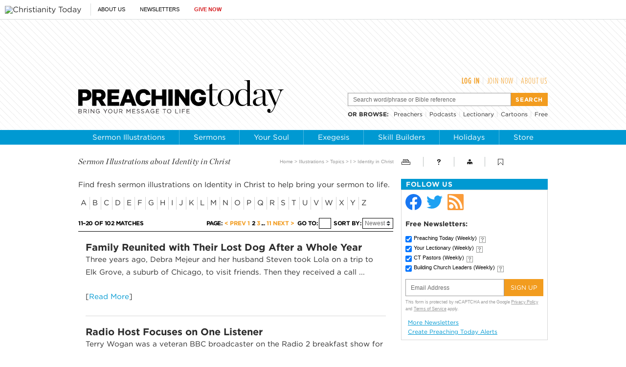

--- FILE ---
content_type: text/html; charset=utf-8
request_url: https://www.preachingtoday.com/illustrations/topics/i/identity-in-christ/?start=11
body_size: 48791
content:
<!DOCTYPE html><html lang="en"><head><meta charset="utf-8" />
<title>Identity in Christ | Preaching Today</title><meta name="robots" content="noarchive" />
<meta name="googlebot" content="noarchive" />
<meta http-equiv="content-style-type" content="text/css" />
<link rel="alternate" type="application/rss+xml" title="RSS" href="http://feeds.christianitytoday.com/preachingtoday/illustrations"></link><script>
    document.cookie = "__adblocker=; expires=Thu, 01 Jan 1970 00:00:00 GMT; path=/";
    var setNptTechAdblockerCookie = function(adblocker) {
        var d = new Date();
        d.setTime(d.getTime() + 60 * 5 * 1000);
        document.cookie = "__adblocker=" + (adblocker ? "true" : "false") + "; expires=" + d.toUTCString() + "; path=/";
    };
    var script = document.createElement("script");
    script.setAttribute("async", true);
    script.setAttribute("src", "//www.npttech.com/advertising.js");
    script.setAttribute("onerror", "setNptTechAdblockerCookie(true);");
    document.getElementsByTagName("head")[0].appendChild(script);
</script><script>(function(w,d,s,l,i){w[l]=w[l]||[];w[l].push({'gtm.start':
	new Date().getTime(),event:'gtm.js'});var f=d.getElementsByTagName(s)[0],
	j=d.createElement(s),dl=l!='dataLayer'?'&l='+l:'';j.async=true;j.src=
	'https://www.googletagmanager.com/gtm.js?id='+i+dl;f.parentNode.insertBefore(j,f);
	})(window,document,'script','dataLayer','GTM-PQ7R4T9');</script><meta name="viewport" content="width=device-width, initial-scale=1.0" />
<link rel="canonical" href="http://www.preachingtoday.com/illustrations/topics/i/identity-in-christ/?start=11"></link><meta name="google-site-verification" content="O5o8YCE9iD_dk-O8DlUAKJwNvHoLkcoJZdvtJz8SoGk" />
<meta name="msvalidate.01" content="E4C5BBC2DDE0E6A57D244921DEFC0787" />
<meta name="siteID" value="31" />
<meta name="channelID" value="115" />
<!-- Facebook Pixel Code-->
<script>
  !function(f,b,e,v,n,t,s){if(f.fbq)return;n=f.fbq=function(){n.callMethod?
  n.callMethod.apply(n,arguments):n.queue.push(arguments)};if(!f._fbq)f._fbq=n;
  n.push=n;n.loaded=!0;n.version='2.0';n.queue=[];t=b.createElement(e);t.async=!0;
  t.src=v;s=b.getElementsByTagName(e)[0];s.parentNode.insertBefore(t,s)}(window,
  document,'script','https://connect.facebook.net/en_US/fbevents.js');
  fbq('init', '1229094800837003');
  fbq('track', 'PageView');
  fbq('track', 'ViewContent');
  </script><!-- DO NOT MODIFY -->
<!-- End Facebook Pixel Code -->
<meta name="pocket-site-verification" content="03f7692b58fe33e069bf84597f6cb4" />
<link rel="stylesheet" href="/system/css/system.css?10112021"></link><meta name="googleID" content="UA-9788996-4" />
<script>
			(function(i,s,o,g,r,a,m){i['GoogleAnalyticsObject']=r;i[r]=i[r]||function(){
			(i[r].q=i[r].q||[]).push(arguments)},i[r].l=1*new Date();a=s.createElement(o),
			m=s.getElementsByTagName(o)[0];a.async=1;a.src=g;m.parentNode.insertBefore(a,m)
			})(window,document,'script','//www.google-analytics.com/analytics.js','ga');
			
			
				ga('create', 'UA-9788996-4', 'auto', {'cookieFlags': 'Secure'});
			
			ga('create', 'UA-56713656-1', 'auto', {'name': 'corporate'}, {'cookieFlags': 'Secure'});
			
			
			ga('require', 'linkid', 'linkid.js');
			
			
		ga('set', 'dimension2', 'Guest');
	
		ga('set', 'dimension6', '01/24/2026');
	
			
			ga('send', 'pageview', location.pathname + window.location.search);
			ga('corporate.send', 'pageview', location.pathname + window.location.search);
			

			
	
		</script><script async="true" src="https://www.googletagmanager.com/gtag/js?id=G-LTZP1XW9KC"></script><script>
		  window.dataLayer = window.dataLayer || [];
		  function gtag(){dataLayer.push(arguments);}
		  gtag('js', new Date());
		
		  gtag('config', 'G-LTZP1XW9KC', {
				
			'user_status': 'Guest',

		'date_accessed': '01/24/2026',

				'content_type': 'virtualcollection',

			 });
		  gtag('config', 'G-W7FRZNC0C7', {
				
			'user_status': 'Guest',

		'date_accessed': '01/24/2026',

				'content_type': 'virtualcollection',

			 });


		</script><script type="text/javascript">
    (function(e,t,o,n,p,r,i){e.visitorGlobalObjectAlias=n;e[e.visitorGlobalObjectAlias]=e[e.visitorGlobalObjectAlias]||function(){(e[e.visitorGlobalObjectAlias].q=e[e.visitorGlobalObjectAlias].q||[]).push(arguments)};e[e.visitorGlobalObjectAlias].l=(new Date).getTime();r=t.createElement("script");r.src=o;r.async=true;i=t.getElementsByTagName("script")[0];i.parentNode.insertBefore(r,i)})(window,document,"https://diffuser-cdn.app-us1.com/diffuser/diffuser.js","vgo");
    vgo('setAccount', '26374210');
    vgo('setTrackByDefault', true);

    vgo('process');
</script><script async="async" src="https://www.googletagservices.com/tag/js/gpt.js"></script><script>
  var googletag = googletag || {};
  googletag.cmd = googletag.cmd || [];
</script><meta property="og:site_name" content="Preaching Today" />
<meta property="og:url" content="https://www.preachingtoday.com/illustrations/topics/i/identity-in-christ/" />
<meta property="og:type" content="collection" />
<meta property="og:title" content="Identity in Christ" />
<meta property="og:image" content="http://www.preachingtoday.com/site/img/logo_pt_fb.png" />
<meta name="twitter:card" content="summary" />
<meta name="twitter:site" content="@preachingtoday" />
<meta name="twitter:title" content="Identity in Christ" />
<meta name="twitter:image" content="http://www.preachingtoday.com/site/img/logo_pt_fb.png" />
<link rel="apple-touch-icon" href="/apple-touch-icon.png"></link><meta name="content_type" content="collection" />
<meta name="postdate" content="9/1/2019 12:00:00 AM" />
<meta name="ct:locked" content="true" />
<meta name="ct:English" content="lang" />
<link rel="stylesheet" type="text/css" href="https://cloud.typography.com/7055514/6932352/css/fonts.css"></link><link href="/site/css/site.css?02012022" rel="stylesheet"></link><meta name="keywords" content="Identity in Christ," />
<meta name="description" content="Preaching Today provides pastors and preachers sermon prep help with sermon illustrations, sermons, sermon ideas, and preaching articles." />
<script>
	function linkToScripture(reference) {
		var url = 'https://www.biblegateway.com/passage/?search=';
		window.open(url + reference);
	}
</script><!-- Hotjar Tracking Code for http://preachingtoday.com -->
<script>
    (function(h,o,t,j,a,r){
        h.hj=h.hj||function(){(h.hj.q=h.hj.q||[]).push(arguments)};
        h._hjSettings={hjid:610947,hjsv:5};
        a=o.getElementsByTagName('head')[0];
        r=o.createElement('script');r.async=1;
        r.src=t+h._hjSettings.hjid+j+h._hjSettings.hjsv;
        a.appendChild(r);
    })(window,document,'//static.hotjar.com/c/hotjar-','.js?sv=');
</script></head><body><!-- Jump directly to the Content is used on the articles page to skip the navigation and jump on main content -->
<a class="accessible p-absolute" href="#accessibility-jump-to-content">Jump directly to the Content</a><div class="global-header z-index10 desktop-true d-flex"><figure class="global-header_logo spacer-left-10 spacer-inner-right-20"><a href="https://www.christianitytoday.org/" target="_parent"><img width="75" height="20" alt="Christianity Today" title="Christianity Today" src="https://www.christianitytoday.com/wp-content/uploads/2024/07/logo_christianitytoday_black_d891f7.svg" /></a></figure><ul class="global-header_menus align-center d-flex p-relative list-unstyled"><li class="global-header_menus-item"><a href="https://www.christianitytoday.org/who-we-are/our-ministry/" class="submenu-item_link uppercase" target="_parent">About Us</a><ul class="submenu submenu_ministry"><li class="submenu-item"><a href="https://www.christianitytoday.org/who-we-are/our-ministry/" target="_parent">Our Ministry</a></li><li class="submenu-item"><a href="https://www.christianitytoday.org/who-we-are/gap-we-see/" target="_parent">The Gap We See</a></li><li class="submenu-item"><a href="https://www.christianitytoday.org/stories/" target="_parent">Stories</a></li><li class="submenu-item"><a href="https://www.christianitytoday.org/partner-with-us/" target="_parent">Partner with Us</a></li></ul></li><li class="global-header_menus-item"><a class="js-clickTrack uppercase" data-category="NL Sub" data-action="/illustrations/topics/i/identity-in-christ/" data-label="Global Header" href="https://www.christianitytoday.org/myaccount/?page=newsletters" target="_parent">Newsletters</a></li><li class="global-header_menus-item"><a class="js-clickTrack uppercase strong color-red" data-category="Donate Link" data-action="Global Header" data-label="Preaching Today" href="https://www.christianitytoday.org/give/" target="_parent">Give Now</a></li></ul></div>
<div class="global-navigation z-index10 mobile-true u-cf"><figure class="favicon"><a href="https://www.christianitytoday.org/" target="_parent"><img src="https://www.christianitytoday.com/wp-content/uploads/2024/09/logo_ct_black.svg" width="22" height="21" /></a></figure><div class="navigation-bar js-globalNavTrigger"><figure class="navigation-trigger"><img class="navigation-icon js-topNavIcon js-navIcon" src="/system/img/icon_hamburger.svg" width="20" height="16" /><img class="close-icon js-closeIcon display-none" src="/system/img/btn_close_x.svg" width="16" height="16" /></figure><span class="navigation-bar_explore d-flex align-items-center mobile-true js-topNavIcon js-navIcon">Explore</span><ul class="navigation-dropdown js-Nav"><li class="navigation-dropdown-item js-navdrop-down"><a href="https://www.christianitytoday.org/" class="over" target="_parent">About Us</a><img class="arrow arrow-down arrow-who" src="/system/img/btn_arrow.png" /><img class="arrow arrow-up display-none" src="/system/img/btn_arrow_up.png" /><ul class="navigation-dropdown-menu js-menuItemContainer dropdown-menu-first"><li><a href="https://www.christianitytoday.org/who-we-are/our-ministry/" target="_parent">Our Ministry</a></li><li><a href="https://www.christianitytoday.org/who-we-are/gap-we-see/" target="_parent">The Gap We See</a></li><li><a href="https://www.christianitytoday.org/stories/" target="_parent">Stories</a></li><li><a href="https://www.christianitytoday.org/partner-with-us/" target="_parent">Partner With Us</a></li></ul></li><li class="navigation-dropdown-item"><a href="https://www.christianitytoday.org/myaccount/?page=newsletters" target="_parent">Newsletters</a></li><li class="navigation-dropdown-item"><a href="https://www.christianitytoday.org/give/" class="color-red" target="_parent">Give Now</a></li></ul></div>
</div>
<noscript><img height="1" width="1" style="display:none" src="https://www.facebook.com/tr?id=1800576576821396%26ev=PageView%26noscript=1" /></noscript><div class="l-wrap"><header class="spacer-inner-top-10 spacer-inner-bottom-10"><div class="container"><div id="topAd" class="d-flex justify-content-between" style="height:90px;"><figure><div id="top_1" class="gam-ad" site="preachingtoday" area="feature" position="top_1" size="728x90" category="" keyword="" platform="" status="guest" visit_source="" ><script>googletag.cmd.push(function() { var mapping = googletag.sizeMapping().addSize([1024, 0], [728, 90]).addSize([768, 0], [728, 90]). addSize([0, 0], [320, 50]).build(); googletag.defineSlot('/22855791845/preachingtoday', [728,90], 'top_1').addService(googletag.pubads()).setTargeting('position', ['top_1']); googletag.pubads().setTargeting('area','feature').setTargeting('category','').setTargeting('keyword','').setTargeting('platform','').setTargeting('status','guest').setTargeting('visit_source',''); googletag.enableServices(); googletag.display('top_1'); });</script></div></figure><figure><div id="top_2" class="gam-ad" site="preachingtoday" area="feature" position="top_2" size="200x90" category="" keyword="" platform="" status="guest" visit_source="" ><script>googletag.cmd.push(function() { var mapping = googletag.sizeMapping().addSize([1024, 0], [728, 90]).addSize([768, 0], [728, 90]). addSize([0, 0], [320, 50]).build(); googletag.defineSlot('/22855791845/preachingtoday', [200,90], 'top_2').addService(googletag.pubads()).setTargeting('position', ['top_2']); googletag.pubads().setTargeting('area','feature').setTargeting('category','').setTargeting('keyword','').setTargeting('platform','').setTargeting('status','guest').setTargeting('visit_source',''); googletag.enableServices(); googletag.display('top_2'); });</script></div></figure></div>
<div id="header" class="d-flex justify-content-between align-items-center"><figure><a href="/"><img src="/system/img/logos/pt_tagline.svg" width="420" alt="Preaching Today" title="Preaching Today" /></a></figure><div id="headerJoinAndSearch" class="spacer-top-15 spacer-bottom-15"><div id="headerJoin" class="user-info align-right spacer-bottom-15"><div class="piano-loggedOut" style="display:none;"><ul class="user-info-nav uppercase d-flex justify-content-end"><li><a class="js-piano color-orange bold-500" onclick="pianoLogin();">Log In</a></li><li class="info-divider spacer-left-5 spacer-right-5"><span class="color-light-gray">|</span></li><li><a class="color-orange js-clickTrack" href="/membership?utm_campaign=site-links&utm_medium=header&utm_source=site" data-category="Sub Link" data-action="Preaching Today" data-label="Identity in Christ">Join Now</a></li><li class="info-divider spacer-left-5 spacer-right-5"><span class="color-light-gray">|</span></li><li><a class="join color-orange" href="/help/">About Us</a></li></ul></div>
<div class="piano-loggedIn dropdown-toggle" style="display:none;"><span class="d-flex align-items-center justify-content-end bold-500 color-black uppercase" data-hj-suppress=""><span class="piano-name"></span><img src="/site/img/icon_arrow_launchlogin.gif" alt="subscriber options" title="subscriber options" class="spacer-left-5" height="5" width="9" /></span><ul class="dropdown-nav dropdown-nav-end font-gotham"><li class="nav-item"><a class="info" href="/account/">My Account</a></li><li class="nav-item"><a class="info" href="/myaccount/?page=newsletters">My E-newsletters</a></li><li class="nav-item"><a class="info" href="/myaccount/?page=cabinet">My Cabinet</a></li><li class="nav-item"><a class="js-clickTrack info" onclick="pianoLogout();">Log Out</a></li></ul></div>
</div>
<div id="headerSearch" class="header-search"><form class="js-autocomplete" id="searchForm" action="/search/" method="get"><div class="input-group"><input type="text" class="form-input form-input-sm text-sm clearField" name="query" value="Search word/phrase or Bible reference" autocomplete="off" /><input id="headerSearchSubmit" class="submit-text btn-orange uppercase" type="submit" value="Search" /></div>
</form><ul class="header-browse text-sm d-flex align-items-center spacer-top-10"><li><strong class="uppercase spacer-right-10">Or <a href="/browse/">browse</a>: </strong></li><li><a href="/preachers/">Preachers</a></li><li class="spacer-left-5 spacer-right-5"><span class="color-light-gray">|</span></li><li><a href="/podcasts/">Podcasts</a></li><li class="spacer-left-5 spacer-right-5"><span class="color-light-gray">|</span></li><li><a href="/lectionary/">Lectionary</a></li><li class="spacer-left-5 spacer-right-5"><span class="color-light-gray">|</span></li><li><a href="/media/cartoons/">Cartoons</a></li><li class="spacer-left-5 spacer-right-5"><span class="color-light-gray">|</span></li><!--li class="nav-item dropdown-item dropdown-toggle" id="navMedia">
							<a href="https://media.preachingtoday.com/" class="">Videos</a>
							<ul class="dropdown-nav dropdown-nav-end">
								<li class="nav-item"><a href="https://media.preachingtoday.com/countdowns">Countdowns</a></li>
								<li class="nav-item"><a href="https://media.preachingtoday.com/mini-movies">Mini Movies</a></li>
								<li class="nav-item"><a href="https://media.preachingtoday.com/motion-backgrounds">Motion Backgrounds</a></li>
								<li class="nav-item"><a href="https://media.preachingtoday.com/seasonal">Seasonal</a></li>
								<li class="nav-item"><a href="https://media.preachingtoday.com/still-backgrounds">Still Backgrounds</a></li>
								<li class="nav-item"><a href="https://media.preachingtoday.com/worship-tracks">Worship Tracks</a></li>
							</ul>
						</li-->
<li><a href="/store/free.html">Free</a></li></ul></div>
</div>
</div>
</div>
</header><nav id="topnav" class="bg-blue"><ul class="navbar-nav d-flex"><li class="nav-item" id="navFindIllustrations"><a href="/illustrations/" class="nav-item-link">Sermon Illustrations</a></li><li class="nav-item" id="navSermons"><a href="/sermons/" class="nav-item-link">Sermons</a></li><li class="nav-item" id="navSoul"><a href="/your-soul/" class="nav-item-link">Your Soul</a></li><li class="nav-item" id="navExegesis"><a href="/exegesis/" class="nav-item-link">Exegesis</a></li><li class="nav-item" id="navSharpen"><a href="/skills/" class="nav-item-link">Skill Builders</a></li><li class="nav-item" id="navHoliday"><a href="/holidays-events/" class="nav-item-link">Holidays</a></li><li class="nav-item dropdown-item dropdown-toggle" id="navStore"><a href="javascript:void(0)" class="nav-item-link">Store</a><ul class="dropdown-nav dropdown-nav-end"><li class="nav-item" id="navGuides"><a href="/preaching-guides/" class="nav-item-link">Preaching Guides</a></li><li class="nav-item" id="navPreaching"><a href="https://www.preachingtoday.com/books/art-and-craft-of-biblical-preaching/" class="nav-item-link">Biblical Preaching</a></li><li class="nav-item" id="navBooks"><a href="https://store.christianitytoday.com/collections/books-other-resources" class="nav-item-link">Books</a></li></ul></li></ul></nav><div id="accessibility-jump-to-content" class="l-outer"><div id="page" class="container"><div id="content"><div id="contentHead"><h2 id="illustrationHeader" class="categoryHeader">
							Sermon Illustrations about Identity in Christ</h2><p class="crumbs"><a href="/">Home</a> &gt; <a href="/illustrations/">Illustrations</a> &gt; <a href="/illustrations/topics">Topics</a> &gt;
							<a href="/illustrations/topics/i/">I</a> &gt; Identity in Christ</p>
</div>
<div id="genericPage" class="collection"><p>Find fresh sermon illustrations on Identity in Christ to help bring your sermon to life. </p>
<!-- ******** THIS BLOCK NEEDS A SEARCH INSTEAD OF A LIST http://ptbuilder/illustrations/topics/a/ability/ and http://ptbuilder/sermons/topics/a/abel/ ****** -->
<ul><li class="nav-browseTopics"><a class="alphabetList" href="/illustrations/topics/a/">A</a></li><li class="nav-browseTopics"><a class="alphabetList" href="/illustrations/topics/b/">B</a></li><li class="nav-browseTopics"><a class="alphabetList" href="/illustrations/topics/c/">C</a></li><li class="nav-browseTopics"><a class="alphabetList" href="/illustrations/topics/d/">D</a></li><li class="nav-browseTopics"><a class="alphabetList" href="/illustrations/topics/e/">E</a></li><li class="nav-browseTopics"><a class="alphabetList" href="/illustrations/topics/f/">F</a></li><li class="nav-browseTopics"><a class="alphabetList" href="/illustrations/topics/g/">G</a></li><li class="nav-browseTopics"><a class="alphabetList" href="/illustrations/topics/h/">H</a></li><li class="nav-browseTopics"><a class="alphabetList" href="/illustrations/topics/i/">I</a></li><li class="nav-browseTopics"><a class="alphabetList" href="/illustrations/topics/j/">J</a></li><li class="nav-browseTopics"><a class="alphabetList" href="/illustrations/topics/k/">K</a></li><li class="nav-browseTopics"><a class="alphabetList" href="/illustrations/topics/l/">L</a></li><li class="nav-browseTopics"><a class="alphabetList" href="/illustrations/topics/m/">M</a></li><li class="nav-browseTopics"><a class="alphabetList" href="/illustrations/topics/n/">N</a></li><li class="nav-browseTopics"><a class="alphabetList" href="/illustrations/topics/o/">O</a></li><li class="nav-browseTopics"><a class="alphabetList" href="/illustrations/topics/p/">P</a></li><li class="nav-browseTopics"><a class="alphabetList" href="/illustrations/topics/q/">Q</a></li><li class="nav-browseTopics"><a class="alphabetList" href="/illustrations/topics/r/">R</a></li><li class="nav-browseTopics"><a class="alphabetList" href="/illustrations/topics/s/">S</a></li><li class="nav-browseTopics"><a class="alphabetList" href="/illustrations/topics/t/">T</a></li><li class="nav-browseTopics"><a class="alphabetList" href="/illustrations/topics/u/">U</a></li><li class="nav-browseTopics"><a class="alphabetList" href="/illustrations/topics/v/">V</a></li><li class="nav-browseTopics"><a class="alphabetList" href="/illustrations/topics/w/">W</a></li><li class="nav-browseTopics"><a class="alphabetList" href="/illustrations/topics/x/">X</a></li><li class="nav-browseTopics"><a class="alphabetList" href="/illustrations/topics/y/">Y</a></li><li class="nav-browseTopics"><a class="alphabetList" href="/illustrations/topics/z/">Z</a></li></ul><div class="pagination u-cf border-bottom-black"><span class="paging-stats paging-label">
							11&ndash;20 of 102 Matches</span><div class="paging-item ml-auto align-items-center"><span class="paging-label">Page:</span><a class="previous paging-link" rel="prev" href="?start=1">
											&lt; Prev
										</a><a class="paging-link" href="?start=1">1</a><strong class="paging-link current">2</strong><a class="paging-link" href="?start=21">3</a><span class="paging-ellipse">...</span><a class="paging-link" href="?start=102">11</a><a class="paging-link next" rel="next" href="?start=21">
											Next &gt;
										</a></div>
<form method="get" action="" class="paging-go spacer-left-5"><span class="paging-label">Go to:</span><input type="text" class="paging-input" name="page" value="" /><input type="hidden" name="total" value="102" /><input type="hidden" name="count" value="10" /></form><form method="get" class="paging-sort spacer-left-5"><span class="paging-label">Sort By:</span><select name="order" class="js-sortBy js-selectExplore sortBy"><option value="newest">newest</option><option value="oldest">oldest</option></select><input type="hidden" name="start" value="11" /></form></div>
<div class="waterfall d-flex result"><div class="waterfall-content contentText "><h5 class="title title-4"><a href="/illustrations/2021/november/family-reunited-with-their-lost-dog-after-whole-year.html">Family Reunited with Their Lost Dog After a Whole Year<br /></a></h5><p class="text">Three years ago, Debra Mejeur and her husband Steven took Lola on a trip to Elk Grove, a suburb of Chicago, to visit friends. Then they received a call ...</p><br />
		[<a class="color-blue %%var.readMoreClass%% relatedToggle js-toggleLink" href="/illustrations/2021/november/family-reunited-with-their-lost-dog-after-whole-year.html">Read More</a>]
	</div>
</div>
<div class="waterfall d-flex result"><div class="waterfall-content contentText "><h5 class="title title-4"><a href="/illustrations/2021/september/radio-host-focuses-on-one-listener.html">Radio Host Focuses on One Listener<br /></a></h5><p class="text">Terry Wogan was a veteran BBC broadcaster on the Radio 2 breakfast show for nearly 40 years. When Wogan was asked how many listeners he had, he said, ...</p><br />
		[<a class="color-blue %%var.readMoreClass%% relatedToggle js-toggleLink" href="/illustrations/2021/september/radio-host-focuses-on-one-listener.html">Read More</a>]
	</div>
</div>
<div class="waterfall d-flex result"><div class="waterfall-content contentText "><h5 class="title title-4"><a href="/illustrations/2021/august/god-knows-us-each-by-name.html">God Knows Us Each by Name<br /></a></h5><p class="text">Within its first year, a dolphin develops a unique signature whistle which is the equivalent of its name; it uses this to identify itself to other dolphins. ...</p><br />
		[<a class="color-blue %%var.readMoreClass%% relatedToggle js-toggleLink" href="/illustrations/2021/august/god-knows-us-each-by-name.html">Read More</a>]
	</div>
</div>
<div class="waterfall d-flex result"><div class="waterfall-content contentText "><h5 class="title title-4"><a href="/illustrations/2021/march/rich-and-famous-are-searching-for-acceptance.html">The Rich and Famous Are Searching for Acceptance<br /></a></h5><p class="text">Some of the most insightful secular writers of our time have pointed out that a lot of our drive in life, and a lot of our angst and dysfunction, goes ...</p><br />
		[<a class="color-blue %%var.readMoreClass%% relatedToggle js-toggleLink" href="/illustrations/2021/march/rich-and-famous-are-searching-for-acceptance.html">Read More</a>]
	</div>
</div>
<div class="waterfall d-flex result"><div class="waterfall-content contentText "><h5 class="title title-4"><a href="/illustrations/2021/january/adolf-hitler-wins-election-in-namibia.html">‘Adolf Hitler’ Wins Election in Namibia<br /></a></h5><p class="text">The South West Africa People&rsquo;s Organization party (SWAPO) made headlines when their candidate was elected to parliament. That a SWAPO candidate ...</p><br />
		[<a class="color-blue %%var.readMoreClass%% relatedToggle js-toggleLink" href="/illustrations/2021/january/adolf-hitler-wins-election-in-namibia.html">Read More</a>]
	</div>
</div>
<div class="waterfall d-flex result"><div class="waterfall-content contentText "><h5 class="title title-4"><a href="/illustrations/2020/september/surprising-greatest-fear-in-life.html">A Surprising ‘Greatest Fear in Life’<br /></a></h5><p class="text">Maria Stenvinkel, a corporate consultant from Sweden, asked 65 people from around the world, &ldquo;What&rsquo;s your greatest fear in life?&rdquo;</p>
<p class="text">As ...</p><br />
		[<a class="color-blue %%var.readMoreClass%% relatedToggle js-toggleLink" href="/illustrations/2020/september/surprising-greatest-fear-in-life.html">Read More</a>]
	</div>
</div>
<div class="waterfall d-flex result"><div class="waterfall-content contentText "><h5 class="title title-4"><a href="/illustrations/2020/march/this-city-museum-is-made-of-junk.html">This City Museum Is Made of Junk<br /></a></h5><p class="text">Cyd Holsclaw and Geoffrey Holsclaw write in their book, <em>Does God Really Like Me?</em>:</p>
<blockquote class="text">A transformation by love is on full display at the City Museum in St. ...</blockquote><br />
		[<a class="color-blue %%var.readMoreClass%% relatedToggle js-toggleLink" href="/illustrations/2020/march/this-city-museum-is-made-of-junk.html">Read More</a>]
	</div>
</div>
<div class="waterfall d-flex result"><div class="waterfall-content contentText "><h5 class="title title-4"><a href="/illustrations/2019/august/when-discontent-consider-lily.html">When Discontent, Consider the Lily<br /></a></h5><p class="text">The 19th century philosopher S&oslash;ren Kierkegaard told the following parable:</p>
<blockquote class="text">There once was a lily who lived a happy life beside a rippling brook. ...</blockquote><br />
		[<a class="color-blue %%var.readMoreClass%% relatedToggle js-toggleLink" href="/illustrations/2019/august/when-discontent-consider-lily.html">Read More</a>]
	</div>
</div>
<div class="waterfall d-flex result"><div class="waterfall-content contentText "><h5 class="title title-4"><a href="/illustrations/2019/july/man-discovers-he-is-prince.html">Man Discovers He Is a Prince<br /></a></h5><p class="text">Mr. Jay Speights of America discovered that he is royal. He took a DNA test and the results popped up as being of royal descent. The funny thing is that ...</p><br />
		[<a class="color-blue %%var.readMoreClass%% relatedToggle js-toggleLink" href="/illustrations/2019/july/man-discovers-he-is-prince.html">Read More</a>]
	</div>
</div>
<div class="waterfall d-flex result"><div class="waterfall-content contentText "><h5 class="title title-4"><a href="/illustrations/2019/july/many-are-trying-to-find-self-worth-through-productivity.html">Many Are Trying to Find Self-Worth through Productivity<br /></a></h5><p class="text">After finishing her psychiatry residency, a young doctor was working at a New York City hospital. She was friends with a doctor who was a few years ahead ...</p><br />
		[<a class="color-blue %%var.readMoreClass%% relatedToggle js-toggleLink" href="/illustrations/2019/july/many-are-trying-to-find-self-worth-through-productivity.html">Read More</a>]
	</div>
</div>
<div class="pagination u-cf border-top-black"><span class="paging-stats paging-label">
							11&ndash;20 of 102 Matches</span><div class="paging-item ml-auto align-items-center"><span class="paging-label">Page:</span><a class="previous paging-link" rel="prev" href="?start=1">
											&lt; Prev
										</a><a class="paging-link" href="?start=1">1</a><strong class="paging-link current">2</strong><a class="paging-link" href="?start=21">3</a><span class="paging-ellipse">...</span><a class="paging-link" href="?start=102">11</a><a class="paging-link next" rel="next" href="?start=21">
											Next &gt;
										</a></div>
<form method="get" action="" class="paging-go spacer-left-5"><span class="paging-label">Go to:</span><input type="text" class="paging-input" name="page" value="" /><input type="hidden" name="total" value="102" /><input type="hidden" name="count" value="10" /></form><form method="get" class="paging-sort spacer-left-5"><span class="paging-label">Sort By:</span><select name="order" class="js-sortBy js-selectExplore sortBy"><option value="newest">newest</option><option value="oldest">oldest</option></select><input type="hidden" name="start" value="11" /></form></div>
</div>
</div>
<div id="rightnav"><ul class="utility-buttons d-flex align-items-center spacer-top-25 spacer-bottom-25"><li class="print"><a id="utilPrint" class="tooltip utilities-item utility-button utility-button_print js-printSubs" title="Print this Page" data-url="/site/utilities/print.html?channel=115&type=collection&id=23272" data-height="600" data-widthval="800"></a></li><li class="help"><a id="utilHelp" class="tooltip utilities-item utility-button utility-button_help" title="Help & Info" href="/help/"></a></li><li class="myaccount"><a id="utilAccount" class="tooltip utilities-item utility-button utility-button_myAccount" title="My Account" href="/account"></a></li><li class="cabinet"><span id="utilCabinet" class="tooltip utilities-item loginRequired utility-button utility-button_cabinet" title="Please subscribe to use the My Cabinet feature"></span></li></ul><div class="widget"><div id="navConsole" class="widget-navConsole"><h5 class="widget-title bg-blue text-md uppercase ">Follow Us</h5><div id="navConsoleTab" class="border-box"><div class="d-flex align-items-center"><figure class="spacer-right-10"><a target="_blank" href="https://www.facebook.com/PreachingToday"><img alt="Follow Preaching Today on Facebook" title="Follow Preaching Today on Facebook" src="/system/img/icon_facebook.svg" height="33" width="33" /></a></figure><figure class="spacer-right-10"><a target="_blank" href="https://twitter.com/preachingtoday"><img alt="Follow Preaching Today on Facebook" title="Follow Preaching Today on Facebook" src="/system/img/icon_twitter.svg" height="33" width="33" /></a></figure><figure class="spacer-right-10"><a target="_blank" href="http://feeds.christianitytoday.com/preachingtoday/illustrations"><img alt="Follow Preaching Today on Facebook" title="Follow Preaching Today on Facebook" src="/system/img/icon_rss.svg" height="33" width="33" /></a></figure></div>
<div id="newsletters" class="spacer-top-10 spacer-inner-top-10"><h6 class="newsletterHeading text-md strong spacer-bottom-5">Free Newsletters:</h6><form class="newsletterSubscribe clearfix js-recaptchaForm " method="post" action="/myaccount/newsletters/newsletter_subscribe.html" target="_blank"><div class="newsletterList"><div class="nlList_item"><input type="checkbox" class="checkbox nlList_item_checkbox" value="51" name="listID" checked="checked" /><label for="51"></label><a class="js-printSubs newsletterSample nlList_item_link" data-url="https://newsletters.christianitytoday.com/preachingtoday/" data-height="600" data-widthval="800" title="View sample newsletter" target="_blank">Preaching Today
			<span class="newsletterFrequency">(Weekly)</span></a><img src="/system/newsletters/img/question_mark.gif" class="tooltip nlList_item_info" title="Fresh sermon illustrations and updates on new sermons, preaching articles and much more!" /></div>
<div class="nlList_item"><input type="checkbox" class="checkbox nlList_item_checkbox" value="66" name="listID" checked="checked" /><label for="66"></label><a class="js-printSubs newsletterSample nlList_item_link" data-url="https://newsletters.christianitytoday.com/yourlectionary/" data-height="600" data-widthval="800" title="View sample newsletter" target="_blank">Your Lectionary
			<span class="newsletterFrequency">(Weekly)</span></a><img src="/system/newsletters/img/question_mark.gif" class="tooltip nlList_item_info" title="Highlighting Lectionary texts and fresh sermon illustrations from PreachingToday.com in each reading." /></div>
<div class="nlList_item"><input type="checkbox" class="checkbox nlList_item_checkbox" value="42" name="listID" checked="checked" /><label for="42"></label><a class="js-printSubs newsletterSample nlList_item_link" data-url="https://newsletters.christianitytoday.com/ctpastors/" data-height="600" data-widthval="800" title="View sample newsletter" target="_blank">CT Pastors
			<span class="newsletterFrequency">(Weekly)</span></a><img src="/system/newsletters/img/question_mark.gif" class="tooltip nlList_item_info" title="Each weekly CT Pastors issue equips you with the best wisdom and practical tools for church ministry." /></div>
<div class="nlList_item"><input type="checkbox" class="checkbox nlList_item_checkbox" value="15" name="listID" checked="checked" /><label for="15"></label><a class="js-printSubs newsletterSample nlList_item_link" data-url="https://newsletters.christianitytoday.com/bcl/" data-height="600" data-widthval="800" title="View sample newsletter" target="_blank">Building Church Leaders
			<span class="newsletterFrequency">(Weekly)</span></a><img src="/system/newsletters/img/question_mark.gif" class="tooltip nlList_item_info" title="Each issue contains new articles and insights on leadership training, updates on what's been added to BuildingChurchLeaders.com, and other practical help to build faithful and effective leaders in your church." /></div>
</div><div class="newsletterFields system-nl-form"><div class="newsletterEmail nlField"><label for="newsletterEmailInput" class="nlField_label">Email Address</label><input type="email" class="nlField-email newsletterEmailInput js-emailInput" name="email" placeholder="Email Address" value="" /></div>
<div class="newsletterSubmit"><label for="newsletterSubmitInput">Subscribe to the selected newsletters.</label><input type="submit" class="js-clickTrack newsletterSubmitInput nl-signup " data-category="NL Sub" data-action="/illustrations/topics/i/identity-in-christ/" data-label="Rightnav" name="submitBtn" value="Sign Up" style="background-color: #f29c1f;" /></div>
</div>
<input type="hidden" name="nlsource" value="Preaching Today" /><input type="hidden" name="checkedboxes" value="" /><input type="hidden" name="targetID" value="22" /><input type="hidden" name="action" value="subscribe" /><input type="hidden" name="acNL" value="true" /></form><div class="spacer-top-5"><a href="/myaccount/?newsletters" class="readMore text-sm d-inline-block">More Newsletters</a><a href="/myaccount/?page=alerts" class="readMore text-sm d-inline-block">Create Preaching Today Alerts</a></div>
</div>
</div>
</div>
</div>
<div class="widget"><!-- begin: nav 1 -->
<div class="ad"><div id="nav_1" class="gam-ad" site="preachingtoday" area="feature" position="nav_1" size="300x250,300x600" category="" keyword="" platform="" status="guest" visit_source="" ><script>googletag.cmd.push(function() { var mapping = googletag.sizeMapping().addSize([1024, 0], [728, 90]).addSize([768, 0], [728, 90]). addSize([0, 0], [320, 50]).build(); googletag.defineSlot('/22855791845/preachingtoday', [[300,250],[300,600],], 'nav_1').addService(googletag.pubads()).setTargeting('position', ['nav_1']); googletag.pubads().setTargeting('area','feature').setTargeting('category','').setTargeting('keyword','').setTargeting('platform','').setTargeting('status','guest').setTargeting('visit_source',''); googletag.enableServices(); googletag.display('nav_1'); });</script></div></div>
<!-- end: nav 1 -->
</div>
<div class="widget"><!-- begin: nav 2 -->
<div class="ad"><div id="nav_2" class="gam-ad" site="preachingtoday" area="feature" position="nav_2" size="300x250" category="" keyword="" platform="" status="guest" visit_source="" ><script>googletag.cmd.push(function() { var mapping = googletag.sizeMapping().addSize([1024, 0], [728, 90]).addSize([768, 0], [728, 90]). addSize([0, 0], [320, 50]).build(); googletag.defineSlot('/22855791845/preachingtoday', [300,250], 'nav_2').addService(googletag.pubads()).setTargeting('position', ['nav_2']); googletag.pubads().setTargeting('area','feature').setTargeting('category','').setTargeting('keyword','').setTargeting('platform','').setTargeting('status','guest').setTargeting('visit_source',''); googletag.enableServices(); googletag.display('nav_2'); });</script></div></div>
<!-- end: nav 2 -->
</div>
<div class="widget"><div id="beaconAdsDiv" class=""><!-- Beacon Ads Code -->
<script async="async" src="https://www.googletagservices.com/tag/js/gpt.js"></script><script>
		var googletag = googletag || {};
		googletag.cmd = googletag.cmd || [];
	</script><div id="div-gpt-ad-sidebar"><script>
			googletag.cmd.push(function() {
				var site = window.location.hostname;
				var section = window.location.pathname.split('/')[1];
				var mapSidebar = googletag.sizeMapping()
				.addSize([768, 200], [300, 250])
				.build();
				window.SidebarSlot = googletag.defineSlot('/21645437283/CT/Sidebar', [0, 0],'div-gpt-ad-sidebar')
				.defineSizeMapping(mapSidebar)
				.addService(googletag.pubads())
				.setTargeting('site', (site ? site : 'none'))
				.setTargeting('section', (section ? section : 'home'));
				googletag.pubads().collapseEmptyDivs();
				googletag.enableServices();
				googletag.display('div-gpt-ad-sidebar');
			});
		</script></div>
<!-- End Beacon Ads Code -->
</div>
</div>
</div>
</div>
</div>
</div>
<footer class="ct-global-footer"><div class="global-footer global-footer-local-links js-footer u-cf  spacer-inner-top-40 spacer-inner-bottom-50"><figure class="global-footer_logo align-center d-flex align-items-center justify-content-center"><a href="/"><img alt="Preaching Today" title="Preaching Today" width="" class="logo_narrow" src="/system/img/logos/pt.svg" /></a></figure><ul class="global-footer_list-links justify-content-center align-items-center"><li class="footer-inner_links-label spacer-right-10"><strong><a href="/">Preaching&nbsp;Today</a>:</strong></li><li><a href="/" target="_parent">Home</a></li><li class="divider">|</li><li><a href="/help/gettingstarted/whatispreachingtoday.html#answer" target="_parent">About&nbsp;Us</a></li><li class="divider">|</li><li><a href="/help/permissionsprivacy/privacypolicy.html" target="_parent">Privacy&nbsp;Policy</a></li><li class="divider">|</li><li><a href="/myaccount/" target="_parent">My&nbsp;Account</a></li><li class="divider">|</li><li><a href="https://help.christianitytoday.com/hc/en-us/requests/new?ticket_form_id=360002884994" target="_parent">Contact&nbsp;Us</a></li><li class="divider">|</li><li><a href="http://feeds.feedburner.com/preachingtoday/all" target="_parent">RSS</a></li><li class="divider">|</li><li><a href="http://www.christianitytodayads.com/" target="_parent">Advertise&nbsp;with&nbsp;Us</a></li><li class="divider">|</li><li><a href="/help/" target="_parent">Help&nbsp;&&nbsp;Info</a></li><li class="divider">|</li><li><a href="/help/sitemap.html" target="_parent">Site&nbsp;Map</a></li><li class="divider">|</li><li class="piano-loggedOut" style="display:none;"><a class="js-piano" onclick="pianoLogin();">Log In</a></li><li class="piano-loggedIn" style="display:none;"><a class="js-clickTrack" onclick="pianoLogout();">Log Out</a></li></ul><div class="global-footer_newsletter-section"><div class="global-footer_newsletter spacer-bottom-40 spacer-top-20" id="global-footer_newsletter"><label class="global-footer_newsletter-heading uppercase align-center spacer-bottom-10">Stay informed. Sign up for our free newsletter.</label><form class="newsletterSubscribe clearfix js-recaptchaForm " method="post" action="/myaccount/newsletters/newsletter_subscribe.html" target="_blank"><div class="newsletterList"><div class="nlList_item"><input type="hidden" value="51" name="listID" /><p><strong>
												Sign up for our  newsletter:
											</strong> 
										Fresh sermon illustrations and updates on new sermons, preaching articles and much more!
									</p>
</div>
</div><div class="newsletterFields system-nl-form"><div class="newsletterEmail nlField"><label for="newsletterEmailInput" class="nlField_label">Email Address</label><input type="email" class="nlField-email newsletterEmailInput js-emailInput" name="email" placeholder="ENTER YOUR EMAIL" value="" /></div>
<div class="newsletterSubmit"><label for="newsletterSubmitInput">Subscribe to the selected newsletters.</label><input type="submit" class="js-clickTrack newsletterSubmitInput nl-signup" data-category="NL Sub" data-action="/illustrations/topics/i/identity-in-christ/" data-label="Footer" name="submitBtn" value="Sign Up" style="background-color: ;" /></div>
</div>
<input type="hidden" name="nlsource" value="G-S-NL-list.inc" /><input type="hidden" name="checkedboxes" value="" /><input type="hidden" name="targetID" value="16" /><input type="hidden" name="action" value="subscribe" /><input type="hidden" name="acNL" value="true" /></form></div>
</div>
</div>
<div class="global-footer"><div class="global-footer_container"><div class="global-footer_links-section spacer-bottom-10 u-cf"><div class="global-footer_links-left"><figure class="global-footer_left-top"><a href="https://www.christianitytoday.org/who-we-are/our-ministry/online-history.html" target="_parent" class="favicon"></a><a href="https://www.christianitytoday.org/" target="_parent"><img src="https://www.christianitytoday.com/wp-content/uploads/2024/07/logo_christianitytoday_black_d891f7.svg" title="Christianity Today" alt="Christianity Today" style="width: 140px;" /></a></figure><div class="global-footer_left-bottom spacer-top-35"><div class="global-footer_links-widgets first"><a class="global-footer_donate js-clicktrack" data-category="Give Link" data-action="Global footer Give button" data-label="http://www.preachingtoday.com" href="https://www.christianitytoday.org/give/" target="_parent">Give Today</a></div>
<div class="global-footer_links-widgets"><ul class="main-list"><li class="main-list_item"><a href="https://www.christianitytoday.org/who-we-are/our-ministry/" target="_parent">Our Ministry</a></li><li class="main-list_item"><a href="https://www.christianitytoday.org/who-we-are/gap-we-see/" target="_parent">The Gap We See</a></li><li class="main-list_item"><a href="https://www.christianitytoday.org/stories/" target="_parent">Stories</a></li><li class="main-list_item"><a href="https://www.christianitytoday.org/partner-with-us/" target="_parent">How to Partner</a></li></ul></div>
<div class="global-footer_links-widgets"><ul class="main-list"><li class="main-list_item"><a href="https://www.christianitytoday.org/careers/" target="_parent">Careers</a></li><li class="main-list_item"><a href="https://www.christianitytoday.org/media-room/" target="_parent">Media Room</a></li><li class="main-list_item"><a href="https://www.christianitytoday.org/what-we-do/connect-with-us/" target="_parent">Follow Us</a></li></ul></div>
<div class="global-footer_links-widgets"><ul class="main-list"><li class="main-list_item"><a href="https://www.christianitytoday.org/help/permissionsandprivacy/privacy-policy.html" target="_parent">Privacy Policy & Cookies</a></li><li class="main-list_item"><a href="https://www.christianitytoday.org/help/permissionsandprivacy/terms-of-use.html" target="_parent">Terms of Use</a></li><li class="main-list_item"><a href="http://www.christianitytodayads.com/" target="_parent">Advertise</a></li></ul></div>
<div class="global-footer_links-widgets"><ul class="main-list"><li class="main-list_item"><a href="https://www.christianitytoday.org/help/" target="_parent">Help</a></li><li class="main-list_item"><a href="https://help.christianitytoday.com/hc/en-us/requests/new" target="_parent">Contact Us</a></li><li class="main-list_item"><a href="https://www.christianitytoday.com/account" target="_parent">My Account</a></li></ul></div>
</div>
</div>
</div>
<div class="global-footer_bottom-section d-flex align-items-center"><div class="declaration spacer-bottom-10 spacer-top-10"><strong>&copy; 2026 Christianity Today</strong> - a 501(c)(3) nonprofit organization. "Christianity Today" and "CT" are the registered trademarks of Christianity Today International. All rights reserved. 
			</div>
<figure class="js-backToTop ml-auto"><a href="#"><img src="/system/img/icon_up_arrow.png" alt="Back to top" title="Back to top" width="28" height="13" /></a></figure></div>
</div>
</div>
</footer><script src="/system/javascript/vendor/jquery.js"></script><script src="https://platform.twitter.com/widgets.js"></script><script src="/system/javascript/sites/pt/site.js?12062021"></script><style>
	.recaptcha-text, .recaptcha-text a { font-family: 'Gotham SSm A', 'Gotham SSm B', Verdana, sans-serif; line-height: 11pt; font-size: 9px; color: #999999; letter-spacing: -0.03em; margin: 5px 0 5px 0; }
	.recaptcha-text a { text-decoration: underline !important; color: #999999 !important; }
	.recaptcha-error, .recaptcha-error a { font-weight: 700; color: #d51b1e !important; }
	.grecaptcha-badge { visibility: hidden; }
</style><script src="/system/recaptcha/js/recaptcha.js?02222024"></script><script src="/system/javascript/googleads/content-ads.js?06232023"></script><div id="fb-root"></div>
<script>
	window.fbAsyncInit = function() {
		FB.init({appId: 182266728542314, status: true, cookie: true, xfbml: true});
		
			FB.Event.subscribe('edge.create', function(href, widget) {
				_gaq.push(['_trackEvent', 'facebook', 'Facebook like', href]);
			});                 
		
	};
</script><script src="//connect.facebook.net/en_US/all.js#xfbml=1"></script><!-- Facebook SDK -->
<script>
			!function(d,s,id){var js,fjs=d.getElementsByTagName(s)[0],p=/^http:/.test(d.location)?'http':'https';if(!d.getElementById(id)){js=d.createElement(s);js.id=id;js.src=p+'://platform.twitter.com/widgets.js';fjs.parentNode.insertBefore(js,fjs);}}(document, 'script', 'twitter-wjs');
		</script><script>		

(function($) {

			$(document.body).on('click','a[href*="subscribe.christianitytoday.com"]', function(event) {
				var a = $(this);
				var	trackCategory = 'Sub Link';
				var	trackAction = 'Preaching Today';
				var	trackLabel = 'Homepage';
				var	trackUrl = 'http://www.preachingtoday.com/illustrations/topics/i/identity-in-christ/?start=11';

					ga('send', 'event', trackCategory, trackAction, ( trackLabel || trackUrl));
					//console.log(trackAction);

			});
			
})(window.jQuery);		
</script><script src="/system/slideshow/js/slideshow.js"></script><script>
$('#global-footer_newsletter .newsletterSubmitInput').on('click',function() {

 ga('send', 'event', 'NL Sub', '/illustrations/topics/i/identity-in-christ/', 'Footer');

});

</script><link href="/system/login/css/piano.css?11022022" rel="stylesheet"></link><script> 
            (function(src) { 
            var a = document.createElement("script"); 
            a.type = "text/javascript"; 
            a.async = true; 
            a.src = src; 
            var b = document.getElementsByTagName("script")[0]; 
            
            b.parentNode.insertBefore(a, b) })("//experience.tinypass.com/xbuilder/experience/load?aid=L6MBXcalpu"); 
        </script><script src="/system/login/piano.js?11172023"></script><script src="/system/login/stpeter/pt_stpeter.js"></script><script>
        tp.push(["setTags", ["virtualcollection", "ct:locked", "%%var.ctsectiontag%%", "ct:English", "%%var.ctkeyword%%"]]);
        
        var errorPage = $('.error-page').attr("class");

        if(errorPage != null) {
            tp.push(["setTags", ["404"]]);
        }
    </script><div id="piano-inline"></div>
<figure id="piano-wall"></figure><script src="/system/social/share/share.js?09142021"></script><script>
		(function($, global) {
			$(function() {
				global.janrainShareOnload = function() {
					cti.janrain.share.package = cti.janrain.share.factory({
						startY: 207,
						marginTop: 100
					});
				};
			});
		})(window.jQuery, window);
	</script><script src="/system/social/js/share_popup.js"></script><script src="/system/social/login/login.js?08252015"></script></body></html>

--- FILE ---
content_type: text/html; charset=utf-8
request_url: https://www.google.com/recaptcha/api2/anchor?ar=1&k=6LdmqWwaAAAAAGL_sk4gXF1phZRERc7siyKAR8GG&co=aHR0cHM6Ly93d3cucHJlYWNoaW5ndG9kYXkuY29tOjQ0Mw..&hl=en&v=PoyoqOPhxBO7pBk68S4YbpHZ&size=invisible&anchor-ms=20000&execute-ms=30000&cb=uvjaqsk6ulp4
body_size: 49548
content:
<!DOCTYPE HTML><html dir="ltr" lang="en"><head><meta http-equiv="Content-Type" content="text/html; charset=UTF-8">
<meta http-equiv="X-UA-Compatible" content="IE=edge">
<title>reCAPTCHA</title>
<style type="text/css">
/* cyrillic-ext */
@font-face {
  font-family: 'Roboto';
  font-style: normal;
  font-weight: 400;
  font-stretch: 100%;
  src: url(//fonts.gstatic.com/s/roboto/v48/KFO7CnqEu92Fr1ME7kSn66aGLdTylUAMa3GUBHMdazTgWw.woff2) format('woff2');
  unicode-range: U+0460-052F, U+1C80-1C8A, U+20B4, U+2DE0-2DFF, U+A640-A69F, U+FE2E-FE2F;
}
/* cyrillic */
@font-face {
  font-family: 'Roboto';
  font-style: normal;
  font-weight: 400;
  font-stretch: 100%;
  src: url(//fonts.gstatic.com/s/roboto/v48/KFO7CnqEu92Fr1ME7kSn66aGLdTylUAMa3iUBHMdazTgWw.woff2) format('woff2');
  unicode-range: U+0301, U+0400-045F, U+0490-0491, U+04B0-04B1, U+2116;
}
/* greek-ext */
@font-face {
  font-family: 'Roboto';
  font-style: normal;
  font-weight: 400;
  font-stretch: 100%;
  src: url(//fonts.gstatic.com/s/roboto/v48/KFO7CnqEu92Fr1ME7kSn66aGLdTylUAMa3CUBHMdazTgWw.woff2) format('woff2');
  unicode-range: U+1F00-1FFF;
}
/* greek */
@font-face {
  font-family: 'Roboto';
  font-style: normal;
  font-weight: 400;
  font-stretch: 100%;
  src: url(//fonts.gstatic.com/s/roboto/v48/KFO7CnqEu92Fr1ME7kSn66aGLdTylUAMa3-UBHMdazTgWw.woff2) format('woff2');
  unicode-range: U+0370-0377, U+037A-037F, U+0384-038A, U+038C, U+038E-03A1, U+03A3-03FF;
}
/* math */
@font-face {
  font-family: 'Roboto';
  font-style: normal;
  font-weight: 400;
  font-stretch: 100%;
  src: url(//fonts.gstatic.com/s/roboto/v48/KFO7CnqEu92Fr1ME7kSn66aGLdTylUAMawCUBHMdazTgWw.woff2) format('woff2');
  unicode-range: U+0302-0303, U+0305, U+0307-0308, U+0310, U+0312, U+0315, U+031A, U+0326-0327, U+032C, U+032F-0330, U+0332-0333, U+0338, U+033A, U+0346, U+034D, U+0391-03A1, U+03A3-03A9, U+03B1-03C9, U+03D1, U+03D5-03D6, U+03F0-03F1, U+03F4-03F5, U+2016-2017, U+2034-2038, U+203C, U+2040, U+2043, U+2047, U+2050, U+2057, U+205F, U+2070-2071, U+2074-208E, U+2090-209C, U+20D0-20DC, U+20E1, U+20E5-20EF, U+2100-2112, U+2114-2115, U+2117-2121, U+2123-214F, U+2190, U+2192, U+2194-21AE, U+21B0-21E5, U+21F1-21F2, U+21F4-2211, U+2213-2214, U+2216-22FF, U+2308-230B, U+2310, U+2319, U+231C-2321, U+2336-237A, U+237C, U+2395, U+239B-23B7, U+23D0, U+23DC-23E1, U+2474-2475, U+25AF, U+25B3, U+25B7, U+25BD, U+25C1, U+25CA, U+25CC, U+25FB, U+266D-266F, U+27C0-27FF, U+2900-2AFF, U+2B0E-2B11, U+2B30-2B4C, U+2BFE, U+3030, U+FF5B, U+FF5D, U+1D400-1D7FF, U+1EE00-1EEFF;
}
/* symbols */
@font-face {
  font-family: 'Roboto';
  font-style: normal;
  font-weight: 400;
  font-stretch: 100%;
  src: url(//fonts.gstatic.com/s/roboto/v48/KFO7CnqEu92Fr1ME7kSn66aGLdTylUAMaxKUBHMdazTgWw.woff2) format('woff2');
  unicode-range: U+0001-000C, U+000E-001F, U+007F-009F, U+20DD-20E0, U+20E2-20E4, U+2150-218F, U+2190, U+2192, U+2194-2199, U+21AF, U+21E6-21F0, U+21F3, U+2218-2219, U+2299, U+22C4-22C6, U+2300-243F, U+2440-244A, U+2460-24FF, U+25A0-27BF, U+2800-28FF, U+2921-2922, U+2981, U+29BF, U+29EB, U+2B00-2BFF, U+4DC0-4DFF, U+FFF9-FFFB, U+10140-1018E, U+10190-1019C, U+101A0, U+101D0-101FD, U+102E0-102FB, U+10E60-10E7E, U+1D2C0-1D2D3, U+1D2E0-1D37F, U+1F000-1F0FF, U+1F100-1F1AD, U+1F1E6-1F1FF, U+1F30D-1F30F, U+1F315, U+1F31C, U+1F31E, U+1F320-1F32C, U+1F336, U+1F378, U+1F37D, U+1F382, U+1F393-1F39F, U+1F3A7-1F3A8, U+1F3AC-1F3AF, U+1F3C2, U+1F3C4-1F3C6, U+1F3CA-1F3CE, U+1F3D4-1F3E0, U+1F3ED, U+1F3F1-1F3F3, U+1F3F5-1F3F7, U+1F408, U+1F415, U+1F41F, U+1F426, U+1F43F, U+1F441-1F442, U+1F444, U+1F446-1F449, U+1F44C-1F44E, U+1F453, U+1F46A, U+1F47D, U+1F4A3, U+1F4B0, U+1F4B3, U+1F4B9, U+1F4BB, U+1F4BF, U+1F4C8-1F4CB, U+1F4D6, U+1F4DA, U+1F4DF, U+1F4E3-1F4E6, U+1F4EA-1F4ED, U+1F4F7, U+1F4F9-1F4FB, U+1F4FD-1F4FE, U+1F503, U+1F507-1F50B, U+1F50D, U+1F512-1F513, U+1F53E-1F54A, U+1F54F-1F5FA, U+1F610, U+1F650-1F67F, U+1F687, U+1F68D, U+1F691, U+1F694, U+1F698, U+1F6AD, U+1F6B2, U+1F6B9-1F6BA, U+1F6BC, U+1F6C6-1F6CF, U+1F6D3-1F6D7, U+1F6E0-1F6EA, U+1F6F0-1F6F3, U+1F6F7-1F6FC, U+1F700-1F7FF, U+1F800-1F80B, U+1F810-1F847, U+1F850-1F859, U+1F860-1F887, U+1F890-1F8AD, U+1F8B0-1F8BB, U+1F8C0-1F8C1, U+1F900-1F90B, U+1F93B, U+1F946, U+1F984, U+1F996, U+1F9E9, U+1FA00-1FA6F, U+1FA70-1FA7C, U+1FA80-1FA89, U+1FA8F-1FAC6, U+1FACE-1FADC, U+1FADF-1FAE9, U+1FAF0-1FAF8, U+1FB00-1FBFF;
}
/* vietnamese */
@font-face {
  font-family: 'Roboto';
  font-style: normal;
  font-weight: 400;
  font-stretch: 100%;
  src: url(//fonts.gstatic.com/s/roboto/v48/KFO7CnqEu92Fr1ME7kSn66aGLdTylUAMa3OUBHMdazTgWw.woff2) format('woff2');
  unicode-range: U+0102-0103, U+0110-0111, U+0128-0129, U+0168-0169, U+01A0-01A1, U+01AF-01B0, U+0300-0301, U+0303-0304, U+0308-0309, U+0323, U+0329, U+1EA0-1EF9, U+20AB;
}
/* latin-ext */
@font-face {
  font-family: 'Roboto';
  font-style: normal;
  font-weight: 400;
  font-stretch: 100%;
  src: url(//fonts.gstatic.com/s/roboto/v48/KFO7CnqEu92Fr1ME7kSn66aGLdTylUAMa3KUBHMdazTgWw.woff2) format('woff2');
  unicode-range: U+0100-02BA, U+02BD-02C5, U+02C7-02CC, U+02CE-02D7, U+02DD-02FF, U+0304, U+0308, U+0329, U+1D00-1DBF, U+1E00-1E9F, U+1EF2-1EFF, U+2020, U+20A0-20AB, U+20AD-20C0, U+2113, U+2C60-2C7F, U+A720-A7FF;
}
/* latin */
@font-face {
  font-family: 'Roboto';
  font-style: normal;
  font-weight: 400;
  font-stretch: 100%;
  src: url(//fonts.gstatic.com/s/roboto/v48/KFO7CnqEu92Fr1ME7kSn66aGLdTylUAMa3yUBHMdazQ.woff2) format('woff2');
  unicode-range: U+0000-00FF, U+0131, U+0152-0153, U+02BB-02BC, U+02C6, U+02DA, U+02DC, U+0304, U+0308, U+0329, U+2000-206F, U+20AC, U+2122, U+2191, U+2193, U+2212, U+2215, U+FEFF, U+FFFD;
}
/* cyrillic-ext */
@font-face {
  font-family: 'Roboto';
  font-style: normal;
  font-weight: 500;
  font-stretch: 100%;
  src: url(//fonts.gstatic.com/s/roboto/v48/KFO7CnqEu92Fr1ME7kSn66aGLdTylUAMa3GUBHMdazTgWw.woff2) format('woff2');
  unicode-range: U+0460-052F, U+1C80-1C8A, U+20B4, U+2DE0-2DFF, U+A640-A69F, U+FE2E-FE2F;
}
/* cyrillic */
@font-face {
  font-family: 'Roboto';
  font-style: normal;
  font-weight: 500;
  font-stretch: 100%;
  src: url(//fonts.gstatic.com/s/roboto/v48/KFO7CnqEu92Fr1ME7kSn66aGLdTylUAMa3iUBHMdazTgWw.woff2) format('woff2');
  unicode-range: U+0301, U+0400-045F, U+0490-0491, U+04B0-04B1, U+2116;
}
/* greek-ext */
@font-face {
  font-family: 'Roboto';
  font-style: normal;
  font-weight: 500;
  font-stretch: 100%;
  src: url(//fonts.gstatic.com/s/roboto/v48/KFO7CnqEu92Fr1ME7kSn66aGLdTylUAMa3CUBHMdazTgWw.woff2) format('woff2');
  unicode-range: U+1F00-1FFF;
}
/* greek */
@font-face {
  font-family: 'Roboto';
  font-style: normal;
  font-weight: 500;
  font-stretch: 100%;
  src: url(//fonts.gstatic.com/s/roboto/v48/KFO7CnqEu92Fr1ME7kSn66aGLdTylUAMa3-UBHMdazTgWw.woff2) format('woff2');
  unicode-range: U+0370-0377, U+037A-037F, U+0384-038A, U+038C, U+038E-03A1, U+03A3-03FF;
}
/* math */
@font-face {
  font-family: 'Roboto';
  font-style: normal;
  font-weight: 500;
  font-stretch: 100%;
  src: url(//fonts.gstatic.com/s/roboto/v48/KFO7CnqEu92Fr1ME7kSn66aGLdTylUAMawCUBHMdazTgWw.woff2) format('woff2');
  unicode-range: U+0302-0303, U+0305, U+0307-0308, U+0310, U+0312, U+0315, U+031A, U+0326-0327, U+032C, U+032F-0330, U+0332-0333, U+0338, U+033A, U+0346, U+034D, U+0391-03A1, U+03A3-03A9, U+03B1-03C9, U+03D1, U+03D5-03D6, U+03F0-03F1, U+03F4-03F5, U+2016-2017, U+2034-2038, U+203C, U+2040, U+2043, U+2047, U+2050, U+2057, U+205F, U+2070-2071, U+2074-208E, U+2090-209C, U+20D0-20DC, U+20E1, U+20E5-20EF, U+2100-2112, U+2114-2115, U+2117-2121, U+2123-214F, U+2190, U+2192, U+2194-21AE, U+21B0-21E5, U+21F1-21F2, U+21F4-2211, U+2213-2214, U+2216-22FF, U+2308-230B, U+2310, U+2319, U+231C-2321, U+2336-237A, U+237C, U+2395, U+239B-23B7, U+23D0, U+23DC-23E1, U+2474-2475, U+25AF, U+25B3, U+25B7, U+25BD, U+25C1, U+25CA, U+25CC, U+25FB, U+266D-266F, U+27C0-27FF, U+2900-2AFF, U+2B0E-2B11, U+2B30-2B4C, U+2BFE, U+3030, U+FF5B, U+FF5D, U+1D400-1D7FF, U+1EE00-1EEFF;
}
/* symbols */
@font-face {
  font-family: 'Roboto';
  font-style: normal;
  font-weight: 500;
  font-stretch: 100%;
  src: url(//fonts.gstatic.com/s/roboto/v48/KFO7CnqEu92Fr1ME7kSn66aGLdTylUAMaxKUBHMdazTgWw.woff2) format('woff2');
  unicode-range: U+0001-000C, U+000E-001F, U+007F-009F, U+20DD-20E0, U+20E2-20E4, U+2150-218F, U+2190, U+2192, U+2194-2199, U+21AF, U+21E6-21F0, U+21F3, U+2218-2219, U+2299, U+22C4-22C6, U+2300-243F, U+2440-244A, U+2460-24FF, U+25A0-27BF, U+2800-28FF, U+2921-2922, U+2981, U+29BF, U+29EB, U+2B00-2BFF, U+4DC0-4DFF, U+FFF9-FFFB, U+10140-1018E, U+10190-1019C, U+101A0, U+101D0-101FD, U+102E0-102FB, U+10E60-10E7E, U+1D2C0-1D2D3, U+1D2E0-1D37F, U+1F000-1F0FF, U+1F100-1F1AD, U+1F1E6-1F1FF, U+1F30D-1F30F, U+1F315, U+1F31C, U+1F31E, U+1F320-1F32C, U+1F336, U+1F378, U+1F37D, U+1F382, U+1F393-1F39F, U+1F3A7-1F3A8, U+1F3AC-1F3AF, U+1F3C2, U+1F3C4-1F3C6, U+1F3CA-1F3CE, U+1F3D4-1F3E0, U+1F3ED, U+1F3F1-1F3F3, U+1F3F5-1F3F7, U+1F408, U+1F415, U+1F41F, U+1F426, U+1F43F, U+1F441-1F442, U+1F444, U+1F446-1F449, U+1F44C-1F44E, U+1F453, U+1F46A, U+1F47D, U+1F4A3, U+1F4B0, U+1F4B3, U+1F4B9, U+1F4BB, U+1F4BF, U+1F4C8-1F4CB, U+1F4D6, U+1F4DA, U+1F4DF, U+1F4E3-1F4E6, U+1F4EA-1F4ED, U+1F4F7, U+1F4F9-1F4FB, U+1F4FD-1F4FE, U+1F503, U+1F507-1F50B, U+1F50D, U+1F512-1F513, U+1F53E-1F54A, U+1F54F-1F5FA, U+1F610, U+1F650-1F67F, U+1F687, U+1F68D, U+1F691, U+1F694, U+1F698, U+1F6AD, U+1F6B2, U+1F6B9-1F6BA, U+1F6BC, U+1F6C6-1F6CF, U+1F6D3-1F6D7, U+1F6E0-1F6EA, U+1F6F0-1F6F3, U+1F6F7-1F6FC, U+1F700-1F7FF, U+1F800-1F80B, U+1F810-1F847, U+1F850-1F859, U+1F860-1F887, U+1F890-1F8AD, U+1F8B0-1F8BB, U+1F8C0-1F8C1, U+1F900-1F90B, U+1F93B, U+1F946, U+1F984, U+1F996, U+1F9E9, U+1FA00-1FA6F, U+1FA70-1FA7C, U+1FA80-1FA89, U+1FA8F-1FAC6, U+1FACE-1FADC, U+1FADF-1FAE9, U+1FAF0-1FAF8, U+1FB00-1FBFF;
}
/* vietnamese */
@font-face {
  font-family: 'Roboto';
  font-style: normal;
  font-weight: 500;
  font-stretch: 100%;
  src: url(//fonts.gstatic.com/s/roboto/v48/KFO7CnqEu92Fr1ME7kSn66aGLdTylUAMa3OUBHMdazTgWw.woff2) format('woff2');
  unicode-range: U+0102-0103, U+0110-0111, U+0128-0129, U+0168-0169, U+01A0-01A1, U+01AF-01B0, U+0300-0301, U+0303-0304, U+0308-0309, U+0323, U+0329, U+1EA0-1EF9, U+20AB;
}
/* latin-ext */
@font-face {
  font-family: 'Roboto';
  font-style: normal;
  font-weight: 500;
  font-stretch: 100%;
  src: url(//fonts.gstatic.com/s/roboto/v48/KFO7CnqEu92Fr1ME7kSn66aGLdTylUAMa3KUBHMdazTgWw.woff2) format('woff2');
  unicode-range: U+0100-02BA, U+02BD-02C5, U+02C7-02CC, U+02CE-02D7, U+02DD-02FF, U+0304, U+0308, U+0329, U+1D00-1DBF, U+1E00-1E9F, U+1EF2-1EFF, U+2020, U+20A0-20AB, U+20AD-20C0, U+2113, U+2C60-2C7F, U+A720-A7FF;
}
/* latin */
@font-face {
  font-family: 'Roboto';
  font-style: normal;
  font-weight: 500;
  font-stretch: 100%;
  src: url(//fonts.gstatic.com/s/roboto/v48/KFO7CnqEu92Fr1ME7kSn66aGLdTylUAMa3yUBHMdazQ.woff2) format('woff2');
  unicode-range: U+0000-00FF, U+0131, U+0152-0153, U+02BB-02BC, U+02C6, U+02DA, U+02DC, U+0304, U+0308, U+0329, U+2000-206F, U+20AC, U+2122, U+2191, U+2193, U+2212, U+2215, U+FEFF, U+FFFD;
}
/* cyrillic-ext */
@font-face {
  font-family: 'Roboto';
  font-style: normal;
  font-weight: 900;
  font-stretch: 100%;
  src: url(//fonts.gstatic.com/s/roboto/v48/KFO7CnqEu92Fr1ME7kSn66aGLdTylUAMa3GUBHMdazTgWw.woff2) format('woff2');
  unicode-range: U+0460-052F, U+1C80-1C8A, U+20B4, U+2DE0-2DFF, U+A640-A69F, U+FE2E-FE2F;
}
/* cyrillic */
@font-face {
  font-family: 'Roboto';
  font-style: normal;
  font-weight: 900;
  font-stretch: 100%;
  src: url(//fonts.gstatic.com/s/roboto/v48/KFO7CnqEu92Fr1ME7kSn66aGLdTylUAMa3iUBHMdazTgWw.woff2) format('woff2');
  unicode-range: U+0301, U+0400-045F, U+0490-0491, U+04B0-04B1, U+2116;
}
/* greek-ext */
@font-face {
  font-family: 'Roboto';
  font-style: normal;
  font-weight: 900;
  font-stretch: 100%;
  src: url(//fonts.gstatic.com/s/roboto/v48/KFO7CnqEu92Fr1ME7kSn66aGLdTylUAMa3CUBHMdazTgWw.woff2) format('woff2');
  unicode-range: U+1F00-1FFF;
}
/* greek */
@font-face {
  font-family: 'Roboto';
  font-style: normal;
  font-weight: 900;
  font-stretch: 100%;
  src: url(//fonts.gstatic.com/s/roboto/v48/KFO7CnqEu92Fr1ME7kSn66aGLdTylUAMa3-UBHMdazTgWw.woff2) format('woff2');
  unicode-range: U+0370-0377, U+037A-037F, U+0384-038A, U+038C, U+038E-03A1, U+03A3-03FF;
}
/* math */
@font-face {
  font-family: 'Roboto';
  font-style: normal;
  font-weight: 900;
  font-stretch: 100%;
  src: url(//fonts.gstatic.com/s/roboto/v48/KFO7CnqEu92Fr1ME7kSn66aGLdTylUAMawCUBHMdazTgWw.woff2) format('woff2');
  unicode-range: U+0302-0303, U+0305, U+0307-0308, U+0310, U+0312, U+0315, U+031A, U+0326-0327, U+032C, U+032F-0330, U+0332-0333, U+0338, U+033A, U+0346, U+034D, U+0391-03A1, U+03A3-03A9, U+03B1-03C9, U+03D1, U+03D5-03D6, U+03F0-03F1, U+03F4-03F5, U+2016-2017, U+2034-2038, U+203C, U+2040, U+2043, U+2047, U+2050, U+2057, U+205F, U+2070-2071, U+2074-208E, U+2090-209C, U+20D0-20DC, U+20E1, U+20E5-20EF, U+2100-2112, U+2114-2115, U+2117-2121, U+2123-214F, U+2190, U+2192, U+2194-21AE, U+21B0-21E5, U+21F1-21F2, U+21F4-2211, U+2213-2214, U+2216-22FF, U+2308-230B, U+2310, U+2319, U+231C-2321, U+2336-237A, U+237C, U+2395, U+239B-23B7, U+23D0, U+23DC-23E1, U+2474-2475, U+25AF, U+25B3, U+25B7, U+25BD, U+25C1, U+25CA, U+25CC, U+25FB, U+266D-266F, U+27C0-27FF, U+2900-2AFF, U+2B0E-2B11, U+2B30-2B4C, U+2BFE, U+3030, U+FF5B, U+FF5D, U+1D400-1D7FF, U+1EE00-1EEFF;
}
/* symbols */
@font-face {
  font-family: 'Roboto';
  font-style: normal;
  font-weight: 900;
  font-stretch: 100%;
  src: url(//fonts.gstatic.com/s/roboto/v48/KFO7CnqEu92Fr1ME7kSn66aGLdTylUAMaxKUBHMdazTgWw.woff2) format('woff2');
  unicode-range: U+0001-000C, U+000E-001F, U+007F-009F, U+20DD-20E0, U+20E2-20E4, U+2150-218F, U+2190, U+2192, U+2194-2199, U+21AF, U+21E6-21F0, U+21F3, U+2218-2219, U+2299, U+22C4-22C6, U+2300-243F, U+2440-244A, U+2460-24FF, U+25A0-27BF, U+2800-28FF, U+2921-2922, U+2981, U+29BF, U+29EB, U+2B00-2BFF, U+4DC0-4DFF, U+FFF9-FFFB, U+10140-1018E, U+10190-1019C, U+101A0, U+101D0-101FD, U+102E0-102FB, U+10E60-10E7E, U+1D2C0-1D2D3, U+1D2E0-1D37F, U+1F000-1F0FF, U+1F100-1F1AD, U+1F1E6-1F1FF, U+1F30D-1F30F, U+1F315, U+1F31C, U+1F31E, U+1F320-1F32C, U+1F336, U+1F378, U+1F37D, U+1F382, U+1F393-1F39F, U+1F3A7-1F3A8, U+1F3AC-1F3AF, U+1F3C2, U+1F3C4-1F3C6, U+1F3CA-1F3CE, U+1F3D4-1F3E0, U+1F3ED, U+1F3F1-1F3F3, U+1F3F5-1F3F7, U+1F408, U+1F415, U+1F41F, U+1F426, U+1F43F, U+1F441-1F442, U+1F444, U+1F446-1F449, U+1F44C-1F44E, U+1F453, U+1F46A, U+1F47D, U+1F4A3, U+1F4B0, U+1F4B3, U+1F4B9, U+1F4BB, U+1F4BF, U+1F4C8-1F4CB, U+1F4D6, U+1F4DA, U+1F4DF, U+1F4E3-1F4E6, U+1F4EA-1F4ED, U+1F4F7, U+1F4F9-1F4FB, U+1F4FD-1F4FE, U+1F503, U+1F507-1F50B, U+1F50D, U+1F512-1F513, U+1F53E-1F54A, U+1F54F-1F5FA, U+1F610, U+1F650-1F67F, U+1F687, U+1F68D, U+1F691, U+1F694, U+1F698, U+1F6AD, U+1F6B2, U+1F6B9-1F6BA, U+1F6BC, U+1F6C6-1F6CF, U+1F6D3-1F6D7, U+1F6E0-1F6EA, U+1F6F0-1F6F3, U+1F6F7-1F6FC, U+1F700-1F7FF, U+1F800-1F80B, U+1F810-1F847, U+1F850-1F859, U+1F860-1F887, U+1F890-1F8AD, U+1F8B0-1F8BB, U+1F8C0-1F8C1, U+1F900-1F90B, U+1F93B, U+1F946, U+1F984, U+1F996, U+1F9E9, U+1FA00-1FA6F, U+1FA70-1FA7C, U+1FA80-1FA89, U+1FA8F-1FAC6, U+1FACE-1FADC, U+1FADF-1FAE9, U+1FAF0-1FAF8, U+1FB00-1FBFF;
}
/* vietnamese */
@font-face {
  font-family: 'Roboto';
  font-style: normal;
  font-weight: 900;
  font-stretch: 100%;
  src: url(//fonts.gstatic.com/s/roboto/v48/KFO7CnqEu92Fr1ME7kSn66aGLdTylUAMa3OUBHMdazTgWw.woff2) format('woff2');
  unicode-range: U+0102-0103, U+0110-0111, U+0128-0129, U+0168-0169, U+01A0-01A1, U+01AF-01B0, U+0300-0301, U+0303-0304, U+0308-0309, U+0323, U+0329, U+1EA0-1EF9, U+20AB;
}
/* latin-ext */
@font-face {
  font-family: 'Roboto';
  font-style: normal;
  font-weight: 900;
  font-stretch: 100%;
  src: url(//fonts.gstatic.com/s/roboto/v48/KFO7CnqEu92Fr1ME7kSn66aGLdTylUAMa3KUBHMdazTgWw.woff2) format('woff2');
  unicode-range: U+0100-02BA, U+02BD-02C5, U+02C7-02CC, U+02CE-02D7, U+02DD-02FF, U+0304, U+0308, U+0329, U+1D00-1DBF, U+1E00-1E9F, U+1EF2-1EFF, U+2020, U+20A0-20AB, U+20AD-20C0, U+2113, U+2C60-2C7F, U+A720-A7FF;
}
/* latin */
@font-face {
  font-family: 'Roboto';
  font-style: normal;
  font-weight: 900;
  font-stretch: 100%;
  src: url(//fonts.gstatic.com/s/roboto/v48/KFO7CnqEu92Fr1ME7kSn66aGLdTylUAMa3yUBHMdazQ.woff2) format('woff2');
  unicode-range: U+0000-00FF, U+0131, U+0152-0153, U+02BB-02BC, U+02C6, U+02DA, U+02DC, U+0304, U+0308, U+0329, U+2000-206F, U+20AC, U+2122, U+2191, U+2193, U+2212, U+2215, U+FEFF, U+FFFD;
}

</style>
<link rel="stylesheet" type="text/css" href="https://www.gstatic.com/recaptcha/releases/PoyoqOPhxBO7pBk68S4YbpHZ/styles__ltr.css">
<script nonce="IKNLdDOkXonbs56wDxUonA" type="text/javascript">window['__recaptcha_api'] = 'https://www.google.com/recaptcha/api2/';</script>
<script type="text/javascript" src="https://www.gstatic.com/recaptcha/releases/PoyoqOPhxBO7pBk68S4YbpHZ/recaptcha__en.js" nonce="IKNLdDOkXonbs56wDxUonA">
      
    </script></head>
<body><div id="rc-anchor-alert" class="rc-anchor-alert"></div>
<input type="hidden" id="recaptcha-token" value="[base64]">
<script type="text/javascript" nonce="IKNLdDOkXonbs56wDxUonA">
      recaptcha.anchor.Main.init("[\x22ainput\x22,[\x22bgdata\x22,\x22\x22,\[base64]/[base64]/[base64]/bmV3IHJbeF0oY1swXSk6RT09Mj9uZXcgclt4XShjWzBdLGNbMV0pOkU9PTM/bmV3IHJbeF0oY1swXSxjWzFdLGNbMl0pOkU9PTQ/[base64]/[base64]/[base64]/[base64]/[base64]/[base64]/[base64]/[base64]\x22,\[base64]\\u003d\\u003d\x22,\x22dSTDicKMw5I7w67DgcOQw4tIwqnCqsK/CQpGwrLCpATCiVh2f8OpRsKXwpTCosKewrLCvsOHU0zDiMOHYWnDqBhMe2ZIwpNrwoQEw6nCm8KqwprCv8KRwoUxeizDvWUZw7HCpsKNdydmw4pLw6NTw5rCrsKWw6TDlMOwfTpGwogvwqtkdxLCqcKuw6g1wqhswqF9ZRfDlMKqIAkMFj/Cj8KjDMOowp3DtMOFfsKDw7Y5NsKFwpgMwrPClsKcSG1kwrMzw5F3woUKw6vDssKOT8K2wrBWZQDCnm0bw4AuWQMKwpQHw6XDpMOWwpLDkcKQw6kZwoBTHmXDuMKCwrLDtnzClMONfMKSw6vCk8KDScKZGMOqTCTDgsKLVXrDo8KFDMOVUV/Ct8O0VsOCw4hbZMKpw6fCp1Blwqk0WCUCwpDDk1nDjcOJwoPDvMKRHzphw6TDmMOOwpfCvHXCgz9Ewrt7W8O/[base64]/DrMKgWUANUiQEDSHCuMOjNsOIw4lKHsKIw4BYF0HClj3Co0vCkWDCvcOVQgnDssO/JcKfw68Xb8KwLjfCjMKUOCk5RMKsGARww4RYSMKAcRHDhMOqwqTCuA11VsKoXQszwqwFw6/ChMOrGsK4UMO3w7ZEwpzDtMKhw7vDtUUxH8O4woJEwqHDpFIQw53DmzPCnsKbwo4ZwpHDhQfDkgF/w5ZJdMKzw77Ct13DjMKqwpTDp8OHw7sbMcOewoc1P8KlXsKiSMKUwq3DkCx6w6FnXF8lM1wnQQjDp8KhITvDhsOqasOOw7zCnxLDtMKfbh8dLcO4Tzc9U8OIPiXDig8hGcKlw53CisKlLFjDmnXDoMOXwqfCqcK3ccKfw7LCug/Ct8KPw71owqYqDQDDvTEFwrNAwpVeLk9wwqTCn8KmB8OaWnDDmlEjwrnDrcOfw5LDrkNYw6fDqsKTQsKeeS5DZD/[base64]/DskkywopBZVTDsH5Aw5DCqsKlWj/CpMKlTcOww7TDtTw+CMOsw6TCjytCGsO6w64sw6Zmw5XDkzLDuTMRG8O1w7Qgw6Y7w48YTMObagDDrsKDw6xAa8KDXMKgEV7Du8KAJzQfw6N7w4bCoMK4RQTCq8Ole8O2aMO6a8Ocb8K/[base64]/[base64]/CtjPDuDA/exTDnArCo353b0jClifDjcKGwrjDnMOWwr9RF8K5acO9w6PDgHvCvFbCigvDgxjDvFrCjMOcw6JHwrZFwrdoZAzDkcOKwp3DpsO5w6PCkFPCnsKtw71pKjAFwpkpwppHRxrCvMOLw7Yow6JBMxPCtsKIb8KiSGEmwrV1bUzCmcOdwpbDoMOBGy/[base64]/[base64]/wrpAwqN3w6d/w4I6wrzDpcKGeXjDoUJWcwnCtl/CpCQ8eg4kwoVww43ClsOdw68fXMKYa09uFMKVSsKeecO9wrRmwrwKG8ORWh4ywrnCisOZw4PDrzVVazrCvjRCDsKoQ0LCl1zDk37Cn8KyYMOjwovCj8OIGcOPelnDjMOmwpJ/wqo0eMOgwpnDhGLCrMOjQBBdwqgxwovCjADDmnfCuj0jwppWHz/Cq8Otw77DiMKfUMO8wpTCkwjDtmVfTQrCmBUCcX51wrfCp8O2EsK5w7gcw7/ComnCisOeQUzCscKYw5PClHgEwosewovDoTDDrMOhw6hawqpoJl3DlyXCiMOEw60uw7DDhMKiwrzDlcOYDgIVw4XDjTJ2eUvCj8O3O8OAEMKXwpVHQMK2BMKSwrI1MHZdMBxiwqbDgXrDv1ADEcOZQmnDlMKUChPCr8KeGcOiw4t1JG/[base64]/[base64]/DqcOTP8OGecOgT2IJw44/w4vDicOowrZEMsOEwo8YVcOhw5I8w6cRISsDw6nDk8O1wq/Cl8O7ZcO6w5cdw5fDu8Oxwq5pwrQYwq/DoE8SbTrDo8KbXsK8w5ZCTsObDsK7egPDl8OqLhIrwrTCi8K3RcKHTX7DhU/[base64]/CgMKxRyXDj3Jww6fClAvCuisJGlDChDF2ACcnb8KVw6fDsBDDiMOUdEECw6BJwp/Cvg8iKMKNfCjCqjAHw4PDrktLWcODwoXCvwhmWA7CncKZeDdYfCLCskJdwqZzw7wUZwpew456fsOsfcO8CggPU3lZw6LCocO2EkLCuy4AFHfCq1d/HMKqUMKkwpNiX2o1w74tw63DmhzCr8K4wq5jNGTDhcKnCE/Chx0Kw7BaODBgJTR/wonCmMO5w5PCmMOMw6/Ck2bCmXpoKsOhwpFFF8KIGG3ClElRwoXCksK/woTDtMOOw5/DkgLCvQHDu8OgwpQywq7CusOPVW5aUcOdw4bCkSLDvwDCuCbCqcKoBxpzCmAFH0tEw5JSw41zwo3DnsOtwqhnw4HCixzCin/DqD0ZBMKSOARMH8K0T8OuwpTDmsK8LnkHw4fCusKdwpYYwrTDicKsazvDjsKFZlrDm3sSw7oQSMKFJmpOw5B9wqQMwq3CrijDgTotw4fDn8KVwo1DdsO4w47ChMKIw6XCpF/ChwMKSDPCtMOreiEWwqJ9wrdWw6/DgSNDJMOTZnUae3/Ci8KXw7TDlFtVw5UCNENyRDg8w5NWVW8zw6oSwqtIUxcbwq7DhsKJw5zCvcKzwpZAPcOowoPCusKXIx3Ds3zCmcOJGcO6Q8OKw7HDrsKfWwV/PXrCvW8KA8ONXMKaT0ApQWUJwr91wqvCj8OjaDgtTMKEwqTDnMOcEMORwrHDucKlCWrDiGN6w6gGL1Bxw5paw63DocOnLcKwUzsPRcKXw5Q0WUQHAE/ClsKaw7Ipw5HDgijDkhAEVXZlwopswqnDrcOiwqUpwo/CrzjChcOVBcOvw7zDt8OIfh7CpBPDgMOXw693MypEw4p7w7ssw4TCu1LCrHM1CcKDbntOw7bCmTnDg8K0d8KjMMKqAcO4w4rCocKow5JfDClJw4XDgcOuw4nDrcO4w7E+X8ONcsOhw5YlwovDoVLDosKWw6fCqgPDpWkibhLDs8K+wog+w5LDqG7Ct8O/JcKnFMKyw6bDgMOvw7w/wpjDuBrCh8Kqw6LCoE/[base64]/Cu3TDo8O4w7MOJnYsw5wkZXZGwqZ7bcO9CkHDqsKBRW7ClsK3P8KRPkbCsTvClsKmw6DCr8KbUAJ1wpNMw4sxI15vMMOBCcKRwrLCocOhd03DncOWwq4two0rw659wrHCsMKnTsOTw5/ChUXDmmfCmcKcDsKMETAdw4LDqcKfwrPDlgxsw6PDu8KVwq45SMKyC8Kvf8OvcwsrQcKBw4LCn2UgS8OpblgTcw/[base64]/wqLDmMKBwqTDlcORfT9Sw6dSwr0CN8OTHcK7T8KVwppeKsOuMhLCig7DrcO5w6FXSk7DvmPDrcK2Q8KZTMOQAcOOw51xOMO1YT4ybynDikTCgcKhw7lCTWvDjGUxXQBPeyoyCsOKwo/Ct8OGcMOoekQsCH7CqsOjWMOqAsKdwr8qWcOpwplaG8Klw4VoMh4XC3UHbD8RYMOEGF/Cn17ChyAww74GwrTDk8O3SEw3w6pfZMKtwqLCqMKbw7vClMKFw7nDjMOFE8OWwqlywrPChk3DosKFcMKLRsOPdl3DqmVtwqYLSsO8w7LDoE97w7hFTsKaUhPCpsO0w5FGwrDCvHIiw4LCnl5yw6LDlz8XwqEbw6RGBFLCicO/[base64]/Do8KWwrbCiRhFw5DCi8OiCXXCnXlSHcK/Zx7DvkcXE3FaJcO5KXUSbHDDokTDhUjDg8KNw5HCs8OaXcOCc1PDisKwNW5+QcKBw7RoRSvDmWUaF8Oiw7nCicO6OMO9wqjCl1fDusOEw6UYwonDgCbDr8OHw4lkwpcAwp3Do8KZBsKVw5ZTwpDDiUrDlEE7w6jDkRDDpxnCu8OzU8OtUsONW3kgw7ERwqF3w4/CrwRFZlU/w6lVd8KvKFFZwrrCt0hfGgnCr8KzdcKqw4scw6/Dg8K2KMKBw5LDncK8WiPDocOQSMOkw7HDkXJswpknwo7CtMKyZHECwobDphsrw5vDgRLCumIgUCzCocKMw5PCth1Kw7DDtsOTJANjw4rDtjAJwqjCvlsqw5TCtcKoU8K7w6RNwo4pccKxHDHDq8OmY8K2agrDnSNGE0J/[base64]/wp9twrrDqMOcw7cVZcO4BTA3wqVIw6/CtMKIQXEyKCwww4V5wodYw5rCnWrDsMKJwqUwf8KFwpHCgBLCiQ3Dk8KieDrDjRVOAz/DvMKdXCc9fAbDvsOdCC5kTMKjwqZJGsOmw4LCjRLCiGZ/w6N6OkZ9w5ECWWXCsnPCuyjDkMKSw4HCtBYcfnbCrCM1w7HCucK6b3lIPGPDtRkrccKyw5DCr0bCsUXCrcOawrXCvRPCiUTDnsOKwobDpsKoZcKswqd6DTYfQUnCsF/CpkIGw4rCoMOiWQZ8PMOdwpHCtG3DrDJKwpDDrndxUsKMA0vCqS3Cl8K6CcOXPjvDocKlbcOZEcKdw5/DpAwcKyPDsWsQwqBfw57CsMKSUMKTSsKgF8O9wqnDt8KFwqtnw6Epw7PDvUjCvQUPdGtlw4cNw7/[base64]/DjEbCu8KCwozDlMKCZcOGwq/DoHxpDcOMw4fCocOcDsOtw7DDsMOcW8OTw6pJw4ZVMQUFBsKMOsK9wrUowokEwrM9VGdnDlrDqCbDjcK1wrI5w5cNwqPDliJ6HHHDlkQNMMKVS0k3B8KYJ8KAw7rCncORw5zChmAQdsKIw5HDoMOKfi/ChRQPwozDl8OZHMKUD0I/w4DDkiMyHgQ2w6k1wpMnbcOBUsKuRR/DmsKvI1vDqcOLXXvDm8O0ST1vGWoVZMKHw4cVGVAtw5d6Wl3Ck1oRP3hjXWAKcDnDtcKGw73CpMOpNsORK27DvBHCjcKrG8KVwprDoXQgJhIfw6/[base64]/dMOZw6oUOAQIwpXDo8KZPl7CqmBRWBV+YsKKYcK2wonDgMOKw7o+DMKRwo/DqsKUw6krBx9ydMOuw6MyUsOzGkzCol3CqAIMb8Ofwp3DmxQXfn9YwqbDmE9UwrPDinEgUmBHBsOfWgxxwrPCqFnCoMKKVcKFw6XCsElNwoZhVFEDbjvCg8OEw5xdwr3DtcOpYghQb8KDcB/[base64]/Di25Lw6XDnHrCqcKDPMKeH1EWwqnCk8KzwqfCksO4w6PDp8OOwqfDnsKbwpHDi0nDil4dw45swrfDkUbDuMOvJlk2EzYrw6E/Yndnw5AtC8ODA0llfRfChcK+w4DDsMKBwqRyw41/wrNnYG7DoFTCk8KBfRJhwoJTfcOgUsKzwrY1QMK7wpYBw6h/Dxkxw6wlw6EjdsOENGDCkijCkAlEw77DrsKhwrPDn8K+w5PDvhbCrW/Dl8KcQMOJw4bCmcOSFsKww6rDilJ7wqg1aMKkw7k1wptlwqLCkcK7FMKKwrJxwpUGQHXDi8O5w5zDuh0cwrTDv8KoOMOuwqQFwoPDhF7Du8KEw6bCgsKqcgfClS3Ci8Kkw6wrw7XDtMKbwo4Tw7ouUSLDg2nCuQTDosKJYcK/w7oiMhTCt8KWwo9/Gz/Dg8Kiw57DmAXCvcONw6nDpsOHa0pKV8KKJSXCm8Omw5A0HsK0w55LwpwBw7TDqsKeMzbCvcOCbg4CGMOhw4QqPVVJIADCkU/Dli4TwpN6wqB+Py0zMcOcwo1VLCvCvi/DqlsSw49bfDLCkMKxLU3DpcKLUVvCscKIwrtkFH5naRg+OhjChcOxw4DCk27CicO9TsOswpkhwqQAU8O0wrhSwo3CnMK8QMKNw4xqw6tHPsK4L8OJw60rN8Kcf8OzwoxOwqINRDZRWE0gfMKOwo3DtSXCqmM4NmTDvMKxwofDhMOqwqzDu8K3NS8JwpM/Q8O8GEfDncK5w7xCw4/Cl8OrEsOpwq3DsHkDwpXCl8OrwqNNeA8vwqTDqcK7KThoH1rDrMO9w43DlA5cbsKCwpvDg8K7wq/[base64]/CuzYEQcK3JyrDk8O8TsOWwo1YIsKPwpnDiiUGw4wGw7J6NMOXYCzDm8OsRMKBwq/CqMKWw7glR3vClVDDvigtwqUNw7zDlsKpa1/[base64]/CrsKkL8KWKHMwOVfCh8KZD8ORMMOHNF0dGELDhcKxVcKrw7zDrCHDiFNCZGjDlgMMf1w0w47DtRvDiwTDs3fCr8OOwrfCi8OFNsO+H8O8wqgub35BWsK2w7nCusOwbMOWLE5QccOOw6llw4nDsX5uwqjDu8OJwqp+w6giw7/Cm3XDiR3Dph/CpsKdbMOVTE9Rw5LDv1LDmD8SeH3CmBrCh8Oqwo/DvcO9fjlqw5nDusOqX13CpcKgwqtvw7sRYMKdAsKPB8KgwokNR8Omw7ArwoPDglV7NB5SFcOZw7lMEMOEZTl/PXx+D8K3UcOVw7Isw4N7w5BMX8Ksa8KXfcOPCHHCgAkaw4Mdw4TDr8K1RU8UU8O6wrJrdn3CtS3ClxzCqxZ4ABbCqCkNXcKQA8KNZQjCnsK5woXDgWXDo8OwwqNiTTRTwr9Pw7/[base64]/w6YlITtawoBTw6EVWBbDqVAHJMOISMKpDMKgw5wBw5xRw4jDsmZbE3LDvUo5w5ZfNTlNHMKJw4XDrAkzOU7CvxzDo8OEA8K4wqPDkMOAYmMOHy58STnDsnXCm1nDjSklw7FrwpVBw64NDVtoC8OsZh5nwrcfPD/DlsO1C3nDscOSDMKQMMO5wr/Ct8K6w6ljw6JlwooZWMOEScK9w5/DjsOUwpk4HMKQw4tPwqPCjcK0PsOtwrNxwrQMFHBtGB4GwoPCtMKtScKMw7A3w5PDocKoIcOLw7PCszXChiPDuAsYwpIvZsOPwqbDucOLw6/Dpx/DnwoKMcKNZzBqw4vDkcKxWsKGw6R2w6V1wqXDkWfDr8OxAMOJW1xTw7Udw6sBFHoQwr0iw53Coh1pw4pyUMKRwq7ClsOpw41wf8OHEghLwo52QsKPw4bDrQ7DmEc/FSkDwqAowqXDncO4w5bDj8K9wqfDocKBXcK2wqfDhENDJ8ONZ8OiwoopwpjCv8O4YFXDuMOKOQrCusOtB8OFIxtyw4XCpDvDrGjDvcK4w4zDrsK/bFpPLsKow4p8QkBUwrrDqh0/ScKXw4zCrsKERkPDpz9LfzHCpBPDosKlwobCkRDCqsKAwrTCqjTChmfDpB8uT8OyTm0nQRnDvy9GW2MCwrjCqcOpECphdTfCn8OZwoAnIQEfQB7Cp8OXwp7DssOyw5jChjDDkMO3wp/Cm3pwwqrDj8OEwqDDtcKIdiPCm8KpwqZww7E7wpHDmsO5woEvw6d0OQRGDsONRwTDhB/Cq8Oye8OdM8K0w7TDmsODLsOuwo57BsO2HXTCriQzwpYkQcO/R8KrbBQKw6cVCMO0EHHDlsK9BwvDmcKMDsO+TH/CjEIuESfCmALDu1FuFcODd09Aw5vDtyvCv8O2wq4bw7dawozDgMKKwpxda27DtcONwqvDhTTDocKFRsKsw7vDvH/ClF/DscOsw5rDkiVANcK9PSnCgRbDvsO7w7TCpxp8VUzCiWLDosOsVcKRw4zCo3nDv1rCmltyw5DDrsOvCVbCvmAKZzfCm8OCCcOwG1LDrD/Dj8KmX8KFMMOhw7/DvHMTw4rDtcKXETY5w53DmS3DuXcPwqpJwrfDsk5zOifCpT3CnB4WAGDDsy3DgUzCkAvChxcuNwhGIn7DmlxaK0Ucw7dATMKaQk9cHGbDjWQ+wp8RQsOWTcOWZyxqRcOIwrLChEBIK8KnVsO+MsOHw6smwr53w4jCpiUCwoFJwpPDpBnCicOkM1PCqygmw5zCocO/w518w7Vmw6FrL8KqwrNnw5nDh33Du1o3MB9cw6nClMKGZcKpecORGMO6w4DChUrDsFjCrMKhWHUuQAjCpQtaa8KlQRUTN8OYMMO0NUwHGA09UcK6w4gDw49tw6PDhMKzOcOBwp4fw5/[base64]/w5gHKQk2Nkd+G8OQCsOrwocLw4jDt1J1MzAhw5fDqcODNMOZUHkFwrzDqMK9w7bDsMOIwqh7w4/DqMOrAcKaw6jCu8OgZhR6w4rCjE7DgjzCp2/CsBPCr1XCs1ktZE5KwqN8woXDj2xmwqzCg8O3wrzDgcOqwqIRwpIEG8O7wrJcKQ8Rw6EhMsOpw6M/w6YgWyMtwpMtJgDDpcOIZD8Qw7PCox/DpMKDw5LDu8KTwprCmMO8E8KgBsKfwpEedRIaDn/DjMK1U8KIcsKPPMOzwpTDkBLDmQfDgngBanIvQ8KwAXvDsAfDjnzChMO+I8Owc8OWw6k4fWjDksOCw7DDqcK8DcKUwpJ0w4DCgBrCrV8BBnZDw6vDicObw63DmcOYwqgQwoFODMKZB0DCh8K1w6AEw7LCn3PCnkc/w43CgmZuUMKFw5/[base64]/Cgyo5w4liwrfDnCp5GcKDbU7CqcKpw4IgcwdNQ8Krwrwzw5DCocOTwrEUwp/Dpw5ow6I+PMKoQcOyw4gTw5jDhcKAw5vCoWBeDzXDimhyPsO8w73DjGUDFcK/DsKYwqvDnGNEN1jDu8KjLH/CmAcnMsKew5TDhcKBTnbDo3/CmcO7HMObOErDksOvMMOBwpbDnBsWwr7CpcOca8KAecKUwoXCvSRXYBzDijPCkBJvw60Aw5TCv8KPNcKMZcKHwoJKP2hIwq7Ct8O4w47CvsO6wqkUGTJ9KsOrAcOtwrtJUQxmwqF/[base64]/CucKqw5IScwVxwr7DkSXCgMKYantoWm/CsjfCkAYFPA9wwqbCvTZFWMKrG8K5CibDkMOJwq/[base64]/DlS3CrT8+wpArwpRGw6PCi2EzwojDonN3w7XCpgzCqxLDhzjDvsKjwp9pwrnDi8OUMRrCjSnDhAFBHV3DpcOewrjDocODKsKYw6sbwqjDgXoLwoLCpl9/fcKLw6HCoMKbBcKWwrIRwofDmsOpYcOGwrvDuSjDhMKMFSZNFy1/w4PCpzXCtsKvwrJUwp3Ci8OlwpPCksKyw5cFDy56wrAnwr9VLBkMXcKCKFjDmTVrS8OBwogIw64Ewr/DqVvCqMKaZQLDmcKFwoM7w746PcKrwpfDu04uOMK0woEYXEPCgFUrw53Cp2bCkcKgBsKNAsK1GMOaw40/woLCoMO2G8OQwpXCkMKXVXU/wq4mwrjDnMOAS8O0wrxswqbDncOKwp0PR3nCvMKHY8K2OsOfdW97w5NweVU3wrfDlcKPwrx/SsKIKMOIbsKFwobDpGnCqRIgw4TDpMKiwozDkw/CoTQIw4t2G0PDtnYpdcOpw6sPw67ChsKfPTg6BMKXOMOOw4TCg8KNwpbDq8KrIgbDg8KSQsOWw6rCrRTCiMO/XBd+wr5PwqnDgcKFwrw2J8KfNF/DsMKxwpfCi1vCn8KRKsKUwrIFdiYsFwgsNjwHwqfDlsKwAEtow7/DqRU/wptyZsK8w4jCncKMw7TDrxtHYXkXSjEMSlQPwr3Dmho2X8KQw5wIw7DCui5/[base64]/CmsO0wqM5SMOfNFxmw6lUFMKMwoAHOMOuw4wCwrTDhXjDjMOWD8O2TsKXWMKqWMKeb8OQwpkcPBLDp1rDrwwMwrdnwq5mOVgYNcKZGcOpLMOUesOIbsOUwo/CuXDCusKGwpUvS8OAGsKswoUbBsK+aMOVw6rDnTMUwpkedR/Du8KjZcOLPMOewqh/w5HDtsO/GTp6YcK+A8OeZcOKCgZ+FsK5w6LCnVXDpMOCwq45M8OnOHgWNsONwp7CvsOiTcOaw70XDcOrw6IqcGnDqVLDj8OzwrBtQcKKw4ckDUR1wqYkScO8BcOmw7Y/RsKydxonwp/ChMOCwoopw5fDr8OpFlbChGTCsE8xBsKGw7kBwoDCnXESbko/M2QIwqUkCUB2IcKkZFwAQlfCssKfF8KKwoDDosOUw6DDgCMBaMKAw4fDok5CE8OfwoBvNVrCpj5WXFwcw7HDnsOVwpnDv0/CqitTCMOFfHgHw5/DpXRBw7HDoSTCgyxMw4vCpHAIOyXCpjx0wqTCl3zCs8Kpw5sHSMOJw5NPISfCujrDhR9xFcKew60pZcOXDjMsEislBCjCnTFfEMOrTsOxwrMPdUtVwrhhwqnCkSMHEMOwX8O3ZDnCsHJXYMOywojCuMK/IcO7w4hZw47Dqmc6Hko4OcOQPnrCn8OBw5UjE8Owwr4KJlMRw7zDscOAwozDsMOfEMKBwoQLccKIwoTDrAzCusOEPcKSw58hw4nDsSM/[base64]/ChsK0ZixuIUrDkkwawqvDuzkpw43Ds8OQSMKXChTDqcOUY3rCq2gvXHPDi8Kaw60Qa8Oywps7w4hBwpRXw6jDjcKOcMOUwpIJw4p6R8ONCMOYw7nDvMKPP2tYw7DCqXB/UhR4CcKSSiR5wp3DkkLCpylKYsKpWsKdQjjClUvDssKdw6vCoMO9w4YOeUfDkDtpwoVofBIOC8KmQkJQC1PCjjU9RlZoc35tQxIENUjDgxINQsKIw5lRwq7Cl8OrCcKtw6YCwrtlNUnDjcOXw51hRj/CthI0wqvDr8KsUMOlwoZ+UsKSwq/DlcOEw4bDtWTCsMKHw4B1Th/DkcKUacKcX8KiZzhoNAVpWTXCucOAwrrCjTjDkcKHw6RHWMOlwolmFcK2UcOaEMOAE0nDrx7Dr8KxGEPDh8KyAmpnWsK/CjsYQMKtOHzDq8K7w6RNw4rCrsKbw6YCwroZw5LDhnvCnTvDtMKYNcOxVjPCrcOPOUnCs8KZEMOvw5Ajw4VEf0ILw4QZZB/[base64]/McKxwrtAw7EQw43DsylKw4sJw7N/wokywpbClsKZKsOaFV5tKsKNwrB/HsOFw5PDmcKuw4dyO8OdwrNQLlscf8OFZGHChsK2wqAvw7x6w5LDr8OHE8KbVnfDjMOPwpICHsOMVyJbMsK3WCtTJBYfK8KfcGHCtijCqz9rFW7CpUsgwpJ8w5M0w77CjsO2wp/Ci8KvPcKpdDHDpg/DsR01AsKRXMK+ViwQw6jDvDNYYsKUw5hkwrANw5VPwqxSw5fDh8OccsKNbcO/Y0IjwrVew6scw5bDr0wLN3TDrl9JMGZGw754EjQywqwlal7Du8KlDlkJE0htw7TCoTJYZ8O6w6oLwofCpcOyHRMww6TDvgJew5QVGVLCpmxtEcOBw5BZwr7Cs8OTCsOrEjnCulZ/wrLCksK4blxVwpnCiW85w7rCuXDDksK9wq88JsKJwrFmQcOaLQ3DngVOwoAQw5YbwrXDkxXDksK2PVrDhTTDogPDljXCsV9awrJlQFfCpnnCpWsQJMKiw6bDr8KdIx/DvWxYw4bDjMOrwodNPX7DmMOuX8OKBMOUwrchMDjCtsKjQjXDiMKPNXNvTMOfw5vCpVHCs8Kgw4zClgXChRREw73Ch8KIasK0wqfCvsOkw5XCl0bDgSI8JMOQMUTCgE/Dqm0HNsKgICoww6ZKFD0EDsOzwrDClsKbVcK1w5PDmHoUwq0jwrnDlRDDs8OAw5tawofDvk/DtTPDvnxfWsOKIELCoS7DkADCsMO6w70gw6zChsOoDSPDtzB7w71EdcOBE1PDhR4nXFrDrMKqQEpmwoxAw65QwoknwopsZ8KIBMOdw40ZwpYKDsKhNsO1wqYJwrvDn19bwpx/[base64]/[base64]/[base64]/DlMO4wrk8w70cwqvCqcKbw5gXDsKWFMOSb8KGw6fDnyUadEgvw6nCggVzwrnDrcOzw6MmEMKrw5VPw6HCq8Kqw5xuwpE5KixRNMKvw4cZwqJDZGzDiMOXNzEWw406MxPCrcOnw5ppf8KhwrXCiVgpwrgxw5nClB3CrXlrw4nCmjgyHhszA19/bMK8wq8Pwok+XcO2wo8awo9fZxjCksK7w5x+w515KMO2w4LDmSdRwrnDtk3DiytTJEEew4wpQMKJLMK2w50Dw5sPIcK+wq/Cn0nDm27CjMOvwpDClcOfXDzCljLCiSpIwpclw6ceLCQhw7PDlcK9dixFXsOswrdCLmJ7wqprLmrCrmJYB8O/wq8rw6ZDfMOOK8Oufjluw5DCsygKOC80BMOPw7gTaMKiw6/[base64]/DjAgxF8OzAcKCF8O2wo8Ww6vDs0/ChDRHwoJ8aXrDgFhJUQ7Co8KYw5hZwo0KCsO2asK2w73DtMKTJnPChsO9aMKsYykeDMOkaiwiGsO1w6xSw5DDhA3DukfDvhxdNF8MS8K2wq/[base64]/DlcKeWhbDqGLDiULDumPCk1DDhMObw6xcdcOiInvCuClHCT7Ci8Kaw7IKwrBxUsO4wolYwo/[base64]/Dp8KRwqrDqcKIwp/Dm3w9KgDCkMKLGsKxdBRvw5New6LCg8KLw5nClG/CvsKBw57Dqj9IdlQDNA/CjEXDncOGw4VDwooDUsOJworChcKAwpsjw6FZwpkxwoRBwo8/I8O/H8K2LcOXcsKSw4UuSMOLVMO1wprDgTHDjsOuDnDCn8Olw5hnw5s6X0wNDQbDg3lnw5zCuMOAXW0hw43CvBbDsmYxc8KIUWNJZ384G8KkP2N9IsKfCMOmQQbDr8OXbGPDsMK7wotfUUnCs8OmwpzDmk3CrUHDqXVcw5vCk8KraMOmXcKnO23CrsOfJMOrw7/CgFDChStAw7jCnsKuw4DCgVfCl1rDkMOOOMOBOQhXasKJw5vDscODwqgJw7bCvMKhYMO2wq1ewqw1KX/DlMKqw48cTiFowoB2Zx3CkwbCmxvCvDVQw6UrfMKEwo/DhSxmwo9rOX7DgDnCt8KGQFcmw5NQTMOrwodpB8KPw6lPEnXClRfCviAgw6rDrcKmwq16woRLAi3DicOwwoTDmQwwwo/CsCHDpsOvOCVxw550JMO/w691DMO1aMKsQcKuwrbCvMKXwqwzPMOKw5suBz3CtxgUHF/CoxhHT8KbHcOKEiEuw5pzwpDDtcORacOcw77DqsOEesOBccOwWMKYw7PDuG/[base64]/[base64]/CmAVEVcK2VsKuD8OPScKVLGHCgTUDFWUOVTzDoCxWworCtcOtQMK+w5ENZ8OBC8K4DcKZD2BvRjFbHAfDlVYrwpZmw6PDuXt6K8Ksw5HDosOyIcK4woJPOhJVGcOww4zCgwzDsRjCssOEX05RwoAbwrxTV8KtKRXClMO8wq3DgzfCshlYw6/DtxrCljzCn0Z/wp/[base64]/[base64]/w70+fcKfUcOgw47DgBnCgER9Vl/DnBzDj8OlJsKdbDQlw6YfZgfClUZBwocQw63CtMOpG27CmwvDqcKDRsKOTsOXw75zd8OoPMKjWXfDqg9xc8OVwo/Cqi8RwpTCo8OXd8KwacKvEVlxw7xew4FDw6QrOxUuW1XCkQHDj8OiFDcFwozCjMOvwqnDhj1Vw4pow5PDjRHClR43woXChMOtM8O8HMKNw5tpTcKZwrQRwpvCgsKAbgY/d8OtMsKew67Dj1oew7A2wrrDr17DmEwvD8O0w6UFwqdxGUDDh8K9SGrDtScPasKpTyLCv3nDqH3DkQ0WCsOcKcKswqvDp8K7w4PDgMOwSMKZw7TCq0LDiHzDjitiwqdaw458wrRpIsKVw4nCjsOOB8KvwpzChy3DrcKecMOdw4/CscOyw4fCnMKrw6RTwrMHw553GxPCkhPDuH8BV8KBQsK4PMK6w53DvFl5w7RHPTbCsTBcw7okMFnDtcKbwp3CvcKGwqPDnQhbw4rClcOJQsOsw5dHw7YfNcK7w5pbJMKswp7DhUfCkMKIw7vChRUuZcOKw5tGARDCg8KIMn/CmcOKFlRhUyfDhUjDrxRrw7QeaMKGTsOHwqfClMKrJG/DkcKawoXDgsOlwoNpw7pxRMKtwrjCosKFw67CiULCmsKDBQAoVH/CjMK+wpkENioQwqzDu0JtRMKAw7ccbsK5WUXCmQ7CiXrDsm0PLxbDhsOzwrNIGcKhTzjCvsOhCzd0w43Ds8OdwojDqlnDqUxKw6kMfcKeEMOsTWQjwrvCgV7CmsO1Nz/DimFjwrjDnsKrwo8SB8O9WlnCi8KaWGrDtENsRsO8BMKtwo7CncK3ZsKcFsOhD3QwwpLCtsKXwrXDm8KrDQTDosOdw7xyH8KVw5jDtMKCw4tLRS3CpMKHFFQxTC7Dl8OBw4/CjsK5YkxoVMOoHcOtwr8wwpgFWHTCt8KwwpoJwpPDij3Dun/[base64]/ChcOVZijDjsKjw5nDojbCgMOlw7hbfQLDsE7Cg3pWwrQOZ8KnUsOywrxEUW0fTcOEw6dzLMOgbUbCnHvDhkV7Ui06OcKJwqNvJMK4wp1Uw6hyw4HDrA5swox/BUDDh8OhLcOYOBPCpQpRLWDDjkfCmsOJQMOPaBAwaWTDk8Opwq/[base64]/[base64]/[base64]/[base64]/DjMOXO33DsBvDpsOyeMOFOcKAwprCsFQ9w7wOwpEbLcKpwpdXwqvDoGrDmsKQDm/CsVhyZsOXGUPDvBcYMhlJS8KfwprCjMOCw6FHAlnCuMKobTNsw4sfD3jDin7Dj8KzR8KgBsONYcKywrPCv1DDuV3CkcKrw6EDw7wmNMKbwozDtBjChmrDiUjDuW3DsSjDmmbCgCcxcHLDiwMHRjpcN8KvShPDucORwrzDrsKyw5pQw5Auw6/CsGrCpEkoWsKBPwYSSQ/[base64]/w5zCpMOiw5zDii7DjsKSw4kKUcKYZ1rCjMKNUnZ6w7zCs1/CpMOzA8ObX31cAz3CvMOlw4/[base64]/DhWliwoIQQE3CswLCocO5wrM9w6YnL8KHJsKvQsOFYMOXw6bDgcOBw7XDokAVwol9MHNBeTEwP8OJecKdJ8K7WMO1RlkZwrAmwo/DtsKzE8O+esOwwpxAFcOpwqsmwprDjsOOwrB8w4s4woTDpCMGaSzDg8OUVsK6wp3DmsKIP8Kac8OFa2jCscKwwrHCoCh6w4rDi8KrN8KAw7UMGsOSw7PChj1UEXQ/wokNdE7Dmldiw5PDisKIwo0zwqLDrMOqw4rCk8KYPDPCjGnCk1zCmsO/w5AfSsK8ScO4wqJvbU/DmE/Ci1QOwpJjQhDCv8Ksw4TDuzwtBT1iwqlBwpNBwoRkGhTDvFnDmGBqwqpjw6wgw5V0wozDq2rDhcKawrzDucKtTwcjw43DsgjDrsKDwpPCmz3CvW0OUkBkw7PDvVXDk1VVCsOcI8Otw40eJcOSw67CnsOpJcKAAGh7KyY5UcOARcKQwrU/H1vCsMO4wo0EDXIAw6pxWRLCoDDDnG0owpbDvcKgHXbCkzwzAMOpZsOgwoTDkjI4w4JCw5zCgwA5OMO/wojDncOewprDp8Kdwp9CJ8O1wqcqwqXDlThfRWUFN8KLwrHDjMOCwpnCusOtbHUcU2FYFMK7wplIw6R6wr/DosOywoPChhJ9w4Avw4XClsKfw7XDk8KUfwIaw4w2KBQYwpPDpARDwrtuwobDucKRwpZOBVsdRMOHw7VawrYXTzN7XsO4w7sNbXkeYlLCrTLDkSAjw7PCg2DDi8K/JGpAfMK0woPDuRnCoEAGFBvDp8OAwrg6wpoNHsKWw5rDjMKHwoLDqcOowpHCpcOnBsO7wpbClwXCqcKHwpsnYMK0A3lzwrjDhMKsw7nDnBnDg21Lw6LDqVAGwqV8w4/CtcObGALCtcOUw4VawrnCgDUGWTbCm13DssKhw5/DtMK4GsKaw4dpXsOsw4zClMK2ZhHDl0/CnUlVwonDvx3CpsKHJhBEY2PCtMOBWsKadwfCgXXCi8KywpUlwo/DsFHDsG8uwrLDsEDDoz3DosOqDcKJwrDDlwRKCH7CmVkDLcKQaMOwBQQKG0DCoW8zMwXCvh8Nwqd4w5LCjcKpNcK3w4bDmMKBwpTCoyVpB8K5G2HCrVBgw5DCu8KVLU5aIsOawqAlw5N1ATfDncKbacKPcRrCr2bDtsK0w7NpDSo/QFIxw4ABwrsrwofDucKHwp7CjUTCrFxIFcKuwpt4BgfClMOQwqR0cCVfwrYjSMKDVVXCrUAWwoLCqwXCkjQIIXxVKybDgSEWwr7DucOEMBd2GMKfwqdAQsKYw4/Dl0gjImwdDMO0bcKqw4rDusOKwo0Vw4TDgwbDhsK4wpQkw4p/w68ASzfDnngXw6rCvkfDlMKOVMKawoQPwpXCucKtW8O0e8KCwrdsZWvDphxyBsK/[base64]/wqB6w6jCg8K0w4TChlPCkk9tGVxdL04EUsKuBid/w4/Dr8KSDiBEXsO2NyZ7wqrDq8OxwqRlw5XDgCbDtiDCu8OXH2DDk20mFjVMKUtsw7oyw5HDql7Dt8OwwpfCiGcXwofCsBFSwq/CtysjAy/CtWHDncKsw7Uzw7DCv8Onw6HDgsKjw6xhShcWLsKWPHo8w7bCl8OIN8OpesOSBcKXwrfCpTcBfcOgcsOwwo5Dw4fDgRbDkhbDtsKOw7nCgGFwIcKODWp8JCTCp8OewroVw7HCqcOwK23CjlRBOcOwwqVGw7w3w7V9wq/[base64]/[base64]/W1fCizZBdgE3ZWQPw4ZkNsOBw4o1FgrCiU7DpcOLwpIOwqdsIsOUM0fCtVRwTsKrIxscw5vDtMOWR8KqBHMBw58vLV/[base64]/DoMO4w5bCjgckaE3DrMKSw6spw6UuNjvDsCHDsMObLAnDq8KFwr/CgMK2wrTDjU8OUk8tw4UdwpDDl8KgwoclTMOBwqnDiFEowpvCv0bDngPDv8KdwokhwrwvQ1BWwqd4P8OLwp0xeGTCrw/Chk94w40dwppkC0zDgD/DrMKPwrBYLsO8wp/CksO4fQgaw5h8TAEhwpI6ZcKXw4ZUwqtIwosBecKoK8Kowr5PdhRWDmvCjiJ1MUfDk8KBMsKAPsOPEMKlBG1Lw78/aSnDrHTCjMOFwpLDjcOGwq9lF3nDicOWEXjDkApGFBx4IsKJWsKydcKww4nCp2jChcO7w5nDgh0bNRUJwrvDucK/dcOHRMOjwocgwqzCkMKjQsKXwod2wofDmBw/JgR+wpjCtlojOcKzw4wowoHDnsOccDJADsKOIm/CjE7DscOJLsKpZ0TCgcOrw6PDrT/DrcKvcyAkw7srXBfCglkmwrt9I8KywqNKMsOWTRLChmJ9wocqw5zDi3kqwrZRKMOBaVnColXCvHNRLRJSwrcxwpTCvGdBwqlQw413XRrCisOTLcOOwpHCsFEseAd/[base64]/[base64]/ccK6w4nCjMKHw6nDlMOZw4HCmjTCkCLCosKzwq/[base64]/DksO0FcOxGzAPE8KaXhd8KcOAJMOUbsOaL8KYwr/DrXPDvsKqwoXChSDDiClAUhfClyVQw5Fhw7J9wqHDlx/DtzXDmcKMDcOEwqxPw6TDnsK3w4LDvUJlc8KtHcK+w77CtMORfQQsCQrCl2wgwrjDoGt8w7PCplbCkERfw4ETFVnCmcOSwqo1wq3DgG46QcKnIcKEAsKSLx8fM8K3bMKAw6hjVhzDl23ChcKmfH1eCjhCwoMBDcOEw6V/w6LConUWw7zCinDDh8OWw6PCvBrDuAzCkDtvwqfCsG8kVcKJEHLCiGHDk8Kuw4RmHh8Pw5o0e8OBa8OPGGURPgrCkGPCt8KhJMO9IsOxV2/DmMKIPcKAam7CvVbChcKQNMKPwonDsgRXUDkgw4HCjsKKw4jCtcOQwpzCncOlQwspwrnDlFjDqcKyw6knVCHCpcKWXX5jwrbDs8Okw4A8wqXDsygRw75RwrBITADDkyARwq/[base64]/Ci8K1wrrCu8OsGEM/[base64]/[base64]\x22],null,[\x22conf\x22,null,\x226LdmqWwaAAAAAGL_sk4gXF1phZRERc7siyKAR8GG\x22,0,null,null,null,0,[21,125,63,73,95,87,41,43,42,83,102,105,109,121],[1017145,942],0,null,null,null,null,0,null,0,null,700,1,null,0,\[base64]/76lBhnEnQkZnOKMAhmv8xEZ\x22,0,0,null,null,1,null,0,1,null,null,null,0],\x22https://www.preachingtoday.com:443\x22,null,[3,1,1],null,null,null,0,3600,[\x22https://www.google.com/intl/en/policies/privacy/\x22,\x22https://www.google.com/intl/en/policies/terms/\x22],\x22CAQdOwUhMf7BVchIK98i685filqa0NshgDbvBj6LqJY\\u003d\x22,0,0,null,1,1769276737691,0,0,[196,85],null,[210,19],\x22RC-y8NXDdp9qk77fQ\x22,null,null,null,null,null,\x220dAFcWeA5XLRCZTLKM6cbx7EbtXceMo26xy45_pfuQIsNbo3MdLiyE4myf7LOLRxVdOqli8X3qsCkjfwHFTJ_ALe81pRlqeTvmoQ\x22,1769359537692]");
    </script></body></html>

--- FILE ---
content_type: text/html; charset=utf-8
request_url: https://www.google.com/recaptcha/api2/anchor?ar=1&k=6LdmqWwaAAAAAGL_sk4gXF1phZRERc7siyKAR8GG&co=aHR0cHM6Ly93d3cucHJlYWNoaW5ndG9kYXkuY29tOjQ0Mw..&hl=en&v=PoyoqOPhxBO7pBk68S4YbpHZ&size=invisible&anchor-ms=20000&execute-ms=30000&cb=fdvsw160nmux
body_size: 49054
content:
<!DOCTYPE HTML><html dir="ltr" lang="en"><head><meta http-equiv="Content-Type" content="text/html; charset=UTF-8">
<meta http-equiv="X-UA-Compatible" content="IE=edge">
<title>reCAPTCHA</title>
<style type="text/css">
/* cyrillic-ext */
@font-face {
  font-family: 'Roboto';
  font-style: normal;
  font-weight: 400;
  font-stretch: 100%;
  src: url(//fonts.gstatic.com/s/roboto/v48/KFO7CnqEu92Fr1ME7kSn66aGLdTylUAMa3GUBHMdazTgWw.woff2) format('woff2');
  unicode-range: U+0460-052F, U+1C80-1C8A, U+20B4, U+2DE0-2DFF, U+A640-A69F, U+FE2E-FE2F;
}
/* cyrillic */
@font-face {
  font-family: 'Roboto';
  font-style: normal;
  font-weight: 400;
  font-stretch: 100%;
  src: url(//fonts.gstatic.com/s/roboto/v48/KFO7CnqEu92Fr1ME7kSn66aGLdTylUAMa3iUBHMdazTgWw.woff2) format('woff2');
  unicode-range: U+0301, U+0400-045F, U+0490-0491, U+04B0-04B1, U+2116;
}
/* greek-ext */
@font-face {
  font-family: 'Roboto';
  font-style: normal;
  font-weight: 400;
  font-stretch: 100%;
  src: url(//fonts.gstatic.com/s/roboto/v48/KFO7CnqEu92Fr1ME7kSn66aGLdTylUAMa3CUBHMdazTgWw.woff2) format('woff2');
  unicode-range: U+1F00-1FFF;
}
/* greek */
@font-face {
  font-family: 'Roboto';
  font-style: normal;
  font-weight: 400;
  font-stretch: 100%;
  src: url(//fonts.gstatic.com/s/roboto/v48/KFO7CnqEu92Fr1ME7kSn66aGLdTylUAMa3-UBHMdazTgWw.woff2) format('woff2');
  unicode-range: U+0370-0377, U+037A-037F, U+0384-038A, U+038C, U+038E-03A1, U+03A3-03FF;
}
/* math */
@font-face {
  font-family: 'Roboto';
  font-style: normal;
  font-weight: 400;
  font-stretch: 100%;
  src: url(//fonts.gstatic.com/s/roboto/v48/KFO7CnqEu92Fr1ME7kSn66aGLdTylUAMawCUBHMdazTgWw.woff2) format('woff2');
  unicode-range: U+0302-0303, U+0305, U+0307-0308, U+0310, U+0312, U+0315, U+031A, U+0326-0327, U+032C, U+032F-0330, U+0332-0333, U+0338, U+033A, U+0346, U+034D, U+0391-03A1, U+03A3-03A9, U+03B1-03C9, U+03D1, U+03D5-03D6, U+03F0-03F1, U+03F4-03F5, U+2016-2017, U+2034-2038, U+203C, U+2040, U+2043, U+2047, U+2050, U+2057, U+205F, U+2070-2071, U+2074-208E, U+2090-209C, U+20D0-20DC, U+20E1, U+20E5-20EF, U+2100-2112, U+2114-2115, U+2117-2121, U+2123-214F, U+2190, U+2192, U+2194-21AE, U+21B0-21E5, U+21F1-21F2, U+21F4-2211, U+2213-2214, U+2216-22FF, U+2308-230B, U+2310, U+2319, U+231C-2321, U+2336-237A, U+237C, U+2395, U+239B-23B7, U+23D0, U+23DC-23E1, U+2474-2475, U+25AF, U+25B3, U+25B7, U+25BD, U+25C1, U+25CA, U+25CC, U+25FB, U+266D-266F, U+27C0-27FF, U+2900-2AFF, U+2B0E-2B11, U+2B30-2B4C, U+2BFE, U+3030, U+FF5B, U+FF5D, U+1D400-1D7FF, U+1EE00-1EEFF;
}
/* symbols */
@font-face {
  font-family: 'Roboto';
  font-style: normal;
  font-weight: 400;
  font-stretch: 100%;
  src: url(//fonts.gstatic.com/s/roboto/v48/KFO7CnqEu92Fr1ME7kSn66aGLdTylUAMaxKUBHMdazTgWw.woff2) format('woff2');
  unicode-range: U+0001-000C, U+000E-001F, U+007F-009F, U+20DD-20E0, U+20E2-20E4, U+2150-218F, U+2190, U+2192, U+2194-2199, U+21AF, U+21E6-21F0, U+21F3, U+2218-2219, U+2299, U+22C4-22C6, U+2300-243F, U+2440-244A, U+2460-24FF, U+25A0-27BF, U+2800-28FF, U+2921-2922, U+2981, U+29BF, U+29EB, U+2B00-2BFF, U+4DC0-4DFF, U+FFF9-FFFB, U+10140-1018E, U+10190-1019C, U+101A0, U+101D0-101FD, U+102E0-102FB, U+10E60-10E7E, U+1D2C0-1D2D3, U+1D2E0-1D37F, U+1F000-1F0FF, U+1F100-1F1AD, U+1F1E6-1F1FF, U+1F30D-1F30F, U+1F315, U+1F31C, U+1F31E, U+1F320-1F32C, U+1F336, U+1F378, U+1F37D, U+1F382, U+1F393-1F39F, U+1F3A7-1F3A8, U+1F3AC-1F3AF, U+1F3C2, U+1F3C4-1F3C6, U+1F3CA-1F3CE, U+1F3D4-1F3E0, U+1F3ED, U+1F3F1-1F3F3, U+1F3F5-1F3F7, U+1F408, U+1F415, U+1F41F, U+1F426, U+1F43F, U+1F441-1F442, U+1F444, U+1F446-1F449, U+1F44C-1F44E, U+1F453, U+1F46A, U+1F47D, U+1F4A3, U+1F4B0, U+1F4B3, U+1F4B9, U+1F4BB, U+1F4BF, U+1F4C8-1F4CB, U+1F4D6, U+1F4DA, U+1F4DF, U+1F4E3-1F4E6, U+1F4EA-1F4ED, U+1F4F7, U+1F4F9-1F4FB, U+1F4FD-1F4FE, U+1F503, U+1F507-1F50B, U+1F50D, U+1F512-1F513, U+1F53E-1F54A, U+1F54F-1F5FA, U+1F610, U+1F650-1F67F, U+1F687, U+1F68D, U+1F691, U+1F694, U+1F698, U+1F6AD, U+1F6B2, U+1F6B9-1F6BA, U+1F6BC, U+1F6C6-1F6CF, U+1F6D3-1F6D7, U+1F6E0-1F6EA, U+1F6F0-1F6F3, U+1F6F7-1F6FC, U+1F700-1F7FF, U+1F800-1F80B, U+1F810-1F847, U+1F850-1F859, U+1F860-1F887, U+1F890-1F8AD, U+1F8B0-1F8BB, U+1F8C0-1F8C1, U+1F900-1F90B, U+1F93B, U+1F946, U+1F984, U+1F996, U+1F9E9, U+1FA00-1FA6F, U+1FA70-1FA7C, U+1FA80-1FA89, U+1FA8F-1FAC6, U+1FACE-1FADC, U+1FADF-1FAE9, U+1FAF0-1FAF8, U+1FB00-1FBFF;
}
/* vietnamese */
@font-face {
  font-family: 'Roboto';
  font-style: normal;
  font-weight: 400;
  font-stretch: 100%;
  src: url(//fonts.gstatic.com/s/roboto/v48/KFO7CnqEu92Fr1ME7kSn66aGLdTylUAMa3OUBHMdazTgWw.woff2) format('woff2');
  unicode-range: U+0102-0103, U+0110-0111, U+0128-0129, U+0168-0169, U+01A0-01A1, U+01AF-01B0, U+0300-0301, U+0303-0304, U+0308-0309, U+0323, U+0329, U+1EA0-1EF9, U+20AB;
}
/* latin-ext */
@font-face {
  font-family: 'Roboto';
  font-style: normal;
  font-weight: 400;
  font-stretch: 100%;
  src: url(//fonts.gstatic.com/s/roboto/v48/KFO7CnqEu92Fr1ME7kSn66aGLdTylUAMa3KUBHMdazTgWw.woff2) format('woff2');
  unicode-range: U+0100-02BA, U+02BD-02C5, U+02C7-02CC, U+02CE-02D7, U+02DD-02FF, U+0304, U+0308, U+0329, U+1D00-1DBF, U+1E00-1E9F, U+1EF2-1EFF, U+2020, U+20A0-20AB, U+20AD-20C0, U+2113, U+2C60-2C7F, U+A720-A7FF;
}
/* latin */
@font-face {
  font-family: 'Roboto';
  font-style: normal;
  font-weight: 400;
  font-stretch: 100%;
  src: url(//fonts.gstatic.com/s/roboto/v48/KFO7CnqEu92Fr1ME7kSn66aGLdTylUAMa3yUBHMdazQ.woff2) format('woff2');
  unicode-range: U+0000-00FF, U+0131, U+0152-0153, U+02BB-02BC, U+02C6, U+02DA, U+02DC, U+0304, U+0308, U+0329, U+2000-206F, U+20AC, U+2122, U+2191, U+2193, U+2212, U+2215, U+FEFF, U+FFFD;
}
/* cyrillic-ext */
@font-face {
  font-family: 'Roboto';
  font-style: normal;
  font-weight: 500;
  font-stretch: 100%;
  src: url(//fonts.gstatic.com/s/roboto/v48/KFO7CnqEu92Fr1ME7kSn66aGLdTylUAMa3GUBHMdazTgWw.woff2) format('woff2');
  unicode-range: U+0460-052F, U+1C80-1C8A, U+20B4, U+2DE0-2DFF, U+A640-A69F, U+FE2E-FE2F;
}
/* cyrillic */
@font-face {
  font-family: 'Roboto';
  font-style: normal;
  font-weight: 500;
  font-stretch: 100%;
  src: url(//fonts.gstatic.com/s/roboto/v48/KFO7CnqEu92Fr1ME7kSn66aGLdTylUAMa3iUBHMdazTgWw.woff2) format('woff2');
  unicode-range: U+0301, U+0400-045F, U+0490-0491, U+04B0-04B1, U+2116;
}
/* greek-ext */
@font-face {
  font-family: 'Roboto';
  font-style: normal;
  font-weight: 500;
  font-stretch: 100%;
  src: url(//fonts.gstatic.com/s/roboto/v48/KFO7CnqEu92Fr1ME7kSn66aGLdTylUAMa3CUBHMdazTgWw.woff2) format('woff2');
  unicode-range: U+1F00-1FFF;
}
/* greek */
@font-face {
  font-family: 'Roboto';
  font-style: normal;
  font-weight: 500;
  font-stretch: 100%;
  src: url(//fonts.gstatic.com/s/roboto/v48/KFO7CnqEu92Fr1ME7kSn66aGLdTylUAMa3-UBHMdazTgWw.woff2) format('woff2');
  unicode-range: U+0370-0377, U+037A-037F, U+0384-038A, U+038C, U+038E-03A1, U+03A3-03FF;
}
/* math */
@font-face {
  font-family: 'Roboto';
  font-style: normal;
  font-weight: 500;
  font-stretch: 100%;
  src: url(//fonts.gstatic.com/s/roboto/v48/KFO7CnqEu92Fr1ME7kSn66aGLdTylUAMawCUBHMdazTgWw.woff2) format('woff2');
  unicode-range: U+0302-0303, U+0305, U+0307-0308, U+0310, U+0312, U+0315, U+031A, U+0326-0327, U+032C, U+032F-0330, U+0332-0333, U+0338, U+033A, U+0346, U+034D, U+0391-03A1, U+03A3-03A9, U+03B1-03C9, U+03D1, U+03D5-03D6, U+03F0-03F1, U+03F4-03F5, U+2016-2017, U+2034-2038, U+203C, U+2040, U+2043, U+2047, U+2050, U+2057, U+205F, U+2070-2071, U+2074-208E, U+2090-209C, U+20D0-20DC, U+20E1, U+20E5-20EF, U+2100-2112, U+2114-2115, U+2117-2121, U+2123-214F, U+2190, U+2192, U+2194-21AE, U+21B0-21E5, U+21F1-21F2, U+21F4-2211, U+2213-2214, U+2216-22FF, U+2308-230B, U+2310, U+2319, U+231C-2321, U+2336-237A, U+237C, U+2395, U+239B-23B7, U+23D0, U+23DC-23E1, U+2474-2475, U+25AF, U+25B3, U+25B7, U+25BD, U+25C1, U+25CA, U+25CC, U+25FB, U+266D-266F, U+27C0-27FF, U+2900-2AFF, U+2B0E-2B11, U+2B30-2B4C, U+2BFE, U+3030, U+FF5B, U+FF5D, U+1D400-1D7FF, U+1EE00-1EEFF;
}
/* symbols */
@font-face {
  font-family: 'Roboto';
  font-style: normal;
  font-weight: 500;
  font-stretch: 100%;
  src: url(//fonts.gstatic.com/s/roboto/v48/KFO7CnqEu92Fr1ME7kSn66aGLdTylUAMaxKUBHMdazTgWw.woff2) format('woff2');
  unicode-range: U+0001-000C, U+000E-001F, U+007F-009F, U+20DD-20E0, U+20E2-20E4, U+2150-218F, U+2190, U+2192, U+2194-2199, U+21AF, U+21E6-21F0, U+21F3, U+2218-2219, U+2299, U+22C4-22C6, U+2300-243F, U+2440-244A, U+2460-24FF, U+25A0-27BF, U+2800-28FF, U+2921-2922, U+2981, U+29BF, U+29EB, U+2B00-2BFF, U+4DC0-4DFF, U+FFF9-FFFB, U+10140-1018E, U+10190-1019C, U+101A0, U+101D0-101FD, U+102E0-102FB, U+10E60-10E7E, U+1D2C0-1D2D3, U+1D2E0-1D37F, U+1F000-1F0FF, U+1F100-1F1AD, U+1F1E6-1F1FF, U+1F30D-1F30F, U+1F315, U+1F31C, U+1F31E, U+1F320-1F32C, U+1F336, U+1F378, U+1F37D, U+1F382, U+1F393-1F39F, U+1F3A7-1F3A8, U+1F3AC-1F3AF, U+1F3C2, U+1F3C4-1F3C6, U+1F3CA-1F3CE, U+1F3D4-1F3E0, U+1F3ED, U+1F3F1-1F3F3, U+1F3F5-1F3F7, U+1F408, U+1F415, U+1F41F, U+1F426, U+1F43F, U+1F441-1F442, U+1F444, U+1F446-1F449, U+1F44C-1F44E, U+1F453, U+1F46A, U+1F47D, U+1F4A3, U+1F4B0, U+1F4B3, U+1F4B9, U+1F4BB, U+1F4BF, U+1F4C8-1F4CB, U+1F4D6, U+1F4DA, U+1F4DF, U+1F4E3-1F4E6, U+1F4EA-1F4ED, U+1F4F7, U+1F4F9-1F4FB, U+1F4FD-1F4FE, U+1F503, U+1F507-1F50B, U+1F50D, U+1F512-1F513, U+1F53E-1F54A, U+1F54F-1F5FA, U+1F610, U+1F650-1F67F, U+1F687, U+1F68D, U+1F691, U+1F694, U+1F698, U+1F6AD, U+1F6B2, U+1F6B9-1F6BA, U+1F6BC, U+1F6C6-1F6CF, U+1F6D3-1F6D7, U+1F6E0-1F6EA, U+1F6F0-1F6F3, U+1F6F7-1F6FC, U+1F700-1F7FF, U+1F800-1F80B, U+1F810-1F847, U+1F850-1F859, U+1F860-1F887, U+1F890-1F8AD, U+1F8B0-1F8BB, U+1F8C0-1F8C1, U+1F900-1F90B, U+1F93B, U+1F946, U+1F984, U+1F996, U+1F9E9, U+1FA00-1FA6F, U+1FA70-1FA7C, U+1FA80-1FA89, U+1FA8F-1FAC6, U+1FACE-1FADC, U+1FADF-1FAE9, U+1FAF0-1FAF8, U+1FB00-1FBFF;
}
/* vietnamese */
@font-face {
  font-family: 'Roboto';
  font-style: normal;
  font-weight: 500;
  font-stretch: 100%;
  src: url(//fonts.gstatic.com/s/roboto/v48/KFO7CnqEu92Fr1ME7kSn66aGLdTylUAMa3OUBHMdazTgWw.woff2) format('woff2');
  unicode-range: U+0102-0103, U+0110-0111, U+0128-0129, U+0168-0169, U+01A0-01A1, U+01AF-01B0, U+0300-0301, U+0303-0304, U+0308-0309, U+0323, U+0329, U+1EA0-1EF9, U+20AB;
}
/* latin-ext */
@font-face {
  font-family: 'Roboto';
  font-style: normal;
  font-weight: 500;
  font-stretch: 100%;
  src: url(//fonts.gstatic.com/s/roboto/v48/KFO7CnqEu92Fr1ME7kSn66aGLdTylUAMa3KUBHMdazTgWw.woff2) format('woff2');
  unicode-range: U+0100-02BA, U+02BD-02C5, U+02C7-02CC, U+02CE-02D7, U+02DD-02FF, U+0304, U+0308, U+0329, U+1D00-1DBF, U+1E00-1E9F, U+1EF2-1EFF, U+2020, U+20A0-20AB, U+20AD-20C0, U+2113, U+2C60-2C7F, U+A720-A7FF;
}
/* latin */
@font-face {
  font-family: 'Roboto';
  font-style: normal;
  font-weight: 500;
  font-stretch: 100%;
  src: url(//fonts.gstatic.com/s/roboto/v48/KFO7CnqEu92Fr1ME7kSn66aGLdTylUAMa3yUBHMdazQ.woff2) format('woff2');
  unicode-range: U+0000-00FF, U+0131, U+0152-0153, U+02BB-02BC, U+02C6, U+02DA, U+02DC, U+0304, U+0308, U+0329, U+2000-206F, U+20AC, U+2122, U+2191, U+2193, U+2212, U+2215, U+FEFF, U+FFFD;
}
/* cyrillic-ext */
@font-face {
  font-family: 'Roboto';
  font-style: normal;
  font-weight: 900;
  font-stretch: 100%;
  src: url(//fonts.gstatic.com/s/roboto/v48/KFO7CnqEu92Fr1ME7kSn66aGLdTylUAMa3GUBHMdazTgWw.woff2) format('woff2');
  unicode-range: U+0460-052F, U+1C80-1C8A, U+20B4, U+2DE0-2DFF, U+A640-A69F, U+FE2E-FE2F;
}
/* cyrillic */
@font-face {
  font-family: 'Roboto';
  font-style: normal;
  font-weight: 900;
  font-stretch: 100%;
  src: url(//fonts.gstatic.com/s/roboto/v48/KFO7CnqEu92Fr1ME7kSn66aGLdTylUAMa3iUBHMdazTgWw.woff2) format('woff2');
  unicode-range: U+0301, U+0400-045F, U+0490-0491, U+04B0-04B1, U+2116;
}
/* greek-ext */
@font-face {
  font-family: 'Roboto';
  font-style: normal;
  font-weight: 900;
  font-stretch: 100%;
  src: url(//fonts.gstatic.com/s/roboto/v48/KFO7CnqEu92Fr1ME7kSn66aGLdTylUAMa3CUBHMdazTgWw.woff2) format('woff2');
  unicode-range: U+1F00-1FFF;
}
/* greek */
@font-face {
  font-family: 'Roboto';
  font-style: normal;
  font-weight: 900;
  font-stretch: 100%;
  src: url(//fonts.gstatic.com/s/roboto/v48/KFO7CnqEu92Fr1ME7kSn66aGLdTylUAMa3-UBHMdazTgWw.woff2) format('woff2');
  unicode-range: U+0370-0377, U+037A-037F, U+0384-038A, U+038C, U+038E-03A1, U+03A3-03FF;
}
/* math */
@font-face {
  font-family: 'Roboto';
  font-style: normal;
  font-weight: 900;
  font-stretch: 100%;
  src: url(//fonts.gstatic.com/s/roboto/v48/KFO7CnqEu92Fr1ME7kSn66aGLdTylUAMawCUBHMdazTgWw.woff2) format('woff2');
  unicode-range: U+0302-0303, U+0305, U+0307-0308, U+0310, U+0312, U+0315, U+031A, U+0326-0327, U+032C, U+032F-0330, U+0332-0333, U+0338, U+033A, U+0346, U+034D, U+0391-03A1, U+03A3-03A9, U+03B1-03C9, U+03D1, U+03D5-03D6, U+03F0-03F1, U+03F4-03F5, U+2016-2017, U+2034-2038, U+203C, U+2040, U+2043, U+2047, U+2050, U+2057, U+205F, U+2070-2071, U+2074-208E, U+2090-209C, U+20D0-20DC, U+20E1, U+20E5-20EF, U+2100-2112, U+2114-2115, U+2117-2121, U+2123-214F, U+2190, U+2192, U+2194-21AE, U+21B0-21E5, U+21F1-21F2, U+21F4-2211, U+2213-2214, U+2216-22FF, U+2308-230B, U+2310, U+2319, U+231C-2321, U+2336-237A, U+237C, U+2395, U+239B-23B7, U+23D0, U+23DC-23E1, U+2474-2475, U+25AF, U+25B3, U+25B7, U+25BD, U+25C1, U+25CA, U+25CC, U+25FB, U+266D-266F, U+27C0-27FF, U+2900-2AFF, U+2B0E-2B11, U+2B30-2B4C, U+2BFE, U+3030, U+FF5B, U+FF5D, U+1D400-1D7FF, U+1EE00-1EEFF;
}
/* symbols */
@font-face {
  font-family: 'Roboto';
  font-style: normal;
  font-weight: 900;
  font-stretch: 100%;
  src: url(//fonts.gstatic.com/s/roboto/v48/KFO7CnqEu92Fr1ME7kSn66aGLdTylUAMaxKUBHMdazTgWw.woff2) format('woff2');
  unicode-range: U+0001-000C, U+000E-001F, U+007F-009F, U+20DD-20E0, U+20E2-20E4, U+2150-218F, U+2190, U+2192, U+2194-2199, U+21AF, U+21E6-21F0, U+21F3, U+2218-2219, U+2299, U+22C4-22C6, U+2300-243F, U+2440-244A, U+2460-24FF, U+25A0-27BF, U+2800-28FF, U+2921-2922, U+2981, U+29BF, U+29EB, U+2B00-2BFF, U+4DC0-4DFF, U+FFF9-FFFB, U+10140-1018E, U+10190-1019C, U+101A0, U+101D0-101FD, U+102E0-102FB, U+10E60-10E7E, U+1D2C0-1D2D3, U+1D2E0-1D37F, U+1F000-1F0FF, U+1F100-1F1AD, U+1F1E6-1F1FF, U+1F30D-1F30F, U+1F315, U+1F31C, U+1F31E, U+1F320-1F32C, U+1F336, U+1F378, U+1F37D, U+1F382, U+1F393-1F39F, U+1F3A7-1F3A8, U+1F3AC-1F3AF, U+1F3C2, U+1F3C4-1F3C6, U+1F3CA-1F3CE, U+1F3D4-1F3E0, U+1F3ED, U+1F3F1-1F3F3, U+1F3F5-1F3F7, U+1F408, U+1F415, U+1F41F, U+1F426, U+1F43F, U+1F441-1F442, U+1F444, U+1F446-1F449, U+1F44C-1F44E, U+1F453, U+1F46A, U+1F47D, U+1F4A3, U+1F4B0, U+1F4B3, U+1F4B9, U+1F4BB, U+1F4BF, U+1F4C8-1F4CB, U+1F4D6, U+1F4DA, U+1F4DF, U+1F4E3-1F4E6, U+1F4EA-1F4ED, U+1F4F7, U+1F4F9-1F4FB, U+1F4FD-1F4FE, U+1F503, U+1F507-1F50B, U+1F50D, U+1F512-1F513, U+1F53E-1F54A, U+1F54F-1F5FA, U+1F610, U+1F650-1F67F, U+1F687, U+1F68D, U+1F691, U+1F694, U+1F698, U+1F6AD, U+1F6B2, U+1F6B9-1F6BA, U+1F6BC, U+1F6C6-1F6CF, U+1F6D3-1F6D7, U+1F6E0-1F6EA, U+1F6F0-1F6F3, U+1F6F7-1F6FC, U+1F700-1F7FF, U+1F800-1F80B, U+1F810-1F847, U+1F850-1F859, U+1F860-1F887, U+1F890-1F8AD, U+1F8B0-1F8BB, U+1F8C0-1F8C1, U+1F900-1F90B, U+1F93B, U+1F946, U+1F984, U+1F996, U+1F9E9, U+1FA00-1FA6F, U+1FA70-1FA7C, U+1FA80-1FA89, U+1FA8F-1FAC6, U+1FACE-1FADC, U+1FADF-1FAE9, U+1FAF0-1FAF8, U+1FB00-1FBFF;
}
/* vietnamese */
@font-face {
  font-family: 'Roboto';
  font-style: normal;
  font-weight: 900;
  font-stretch: 100%;
  src: url(//fonts.gstatic.com/s/roboto/v48/KFO7CnqEu92Fr1ME7kSn66aGLdTylUAMa3OUBHMdazTgWw.woff2) format('woff2');
  unicode-range: U+0102-0103, U+0110-0111, U+0128-0129, U+0168-0169, U+01A0-01A1, U+01AF-01B0, U+0300-0301, U+0303-0304, U+0308-0309, U+0323, U+0329, U+1EA0-1EF9, U+20AB;
}
/* latin-ext */
@font-face {
  font-family: 'Roboto';
  font-style: normal;
  font-weight: 900;
  font-stretch: 100%;
  src: url(//fonts.gstatic.com/s/roboto/v48/KFO7CnqEu92Fr1ME7kSn66aGLdTylUAMa3KUBHMdazTgWw.woff2) format('woff2');
  unicode-range: U+0100-02BA, U+02BD-02C5, U+02C7-02CC, U+02CE-02D7, U+02DD-02FF, U+0304, U+0308, U+0329, U+1D00-1DBF, U+1E00-1E9F, U+1EF2-1EFF, U+2020, U+20A0-20AB, U+20AD-20C0, U+2113, U+2C60-2C7F, U+A720-A7FF;
}
/* latin */
@font-face {
  font-family: 'Roboto';
  font-style: normal;
  font-weight: 900;
  font-stretch: 100%;
  src: url(//fonts.gstatic.com/s/roboto/v48/KFO7CnqEu92Fr1ME7kSn66aGLdTylUAMa3yUBHMdazQ.woff2) format('woff2');
  unicode-range: U+0000-00FF, U+0131, U+0152-0153, U+02BB-02BC, U+02C6, U+02DA, U+02DC, U+0304, U+0308, U+0329, U+2000-206F, U+20AC, U+2122, U+2191, U+2193, U+2212, U+2215, U+FEFF, U+FFFD;
}

</style>
<link rel="stylesheet" type="text/css" href="https://www.gstatic.com/recaptcha/releases/PoyoqOPhxBO7pBk68S4YbpHZ/styles__ltr.css">
<script nonce="mFaj8R2Dd7aUTROFXFf58g" type="text/javascript">window['__recaptcha_api'] = 'https://www.google.com/recaptcha/api2/';</script>
<script type="text/javascript" src="https://www.gstatic.com/recaptcha/releases/PoyoqOPhxBO7pBk68S4YbpHZ/recaptcha__en.js" nonce="mFaj8R2Dd7aUTROFXFf58g">
      
    </script></head>
<body><div id="rc-anchor-alert" class="rc-anchor-alert"></div>
<input type="hidden" id="recaptcha-token" value="[base64]">
<script type="text/javascript" nonce="mFaj8R2Dd7aUTROFXFf58g">
      recaptcha.anchor.Main.init("[\x22ainput\x22,[\x22bgdata\x22,\x22\x22,\[base64]/[base64]/[base64]/bmV3IHJbeF0oY1swXSk6RT09Mj9uZXcgclt4XShjWzBdLGNbMV0pOkU9PTM/bmV3IHJbeF0oY1swXSxjWzFdLGNbMl0pOkU9PTQ/[base64]/[base64]/[base64]/[base64]/[base64]/[base64]/[base64]/[base64]\x22,\[base64]\\u003d\x22,\x22wrfCqsO2w6vCg8KQw6PCjMKnX1jDucOCwpfDgMO7N2czw5ZDHBZTMcORLMOOT8Kvwq1Yw59PBR4ow6vDmV9cwowzw6XCgQAFwpvClMOBwrnCqCpHbixeYj7Cm8O/JhoTwrhGTcOHw7hXSMOHJcKaw7DDtCzDg8ORw6vCmzhpworDgz3CjsK1XcKSw4XChBhNw5ttOMOGw5VEC0vCuUVlbcOWwpvDvcOSw4zCpiZewrgzGSvDuQHCi2rDhsOCaC8tw7DDtMOAw7/DqMK8wpXCkcOlPTjCvMKDw6bDnmYFwpjCi2HDn8OSQcKHwrLCvMKqZz/DiFPCucKyAsKmwrzCqG54w6LCs8Odw5lrD8KBD1/CusKARUN7w7vClAZIYcOKwoFWRsKkw6ZYwpstw5YSwrodasKvw4DCuMKPwrrDv8KfME3DllzDjUHCpwVRwqDChhM6acKtw4t6bcKaHT8pOBRSBMOEwpjDmsK2w4TCpcKwWsOnP30xOcK8eHsfwr/DnsOcw4/CqsOnw7wPw4pfJsOswq3DjgnDr3cQw7Flw4dRwqvCnFUeAUVrwp5Vw6HCgcKEZWg2aMO2w6c6BGBUwpVhw5U0M0k2wrzCpE/Dp286V8KGYAfCqsO1PEBiPnfDqcOKwqvCnjAUXsObw6rCtzFyIUnDqzXDm28rwqppMsKRw6fCv8KLCR4Yw5LCoxzCpAN0wrMLw4LCumkqfhcvwrzCgMK4GcKSEjfCt1TDjsKowrzDpn5LdMK+dXzDqRTCqcO9woVgWD/[base64]/CqcKuQgrDvcO/wpzCvS0tZMO+ZcOPw5Qzd8Oqw7HCtB07w5DChsOOBC3DrRzCicKdw5XDngzDiFUscsKuKC7DqlTCqsOaw7wEfcKIYBsmScKuw5fChyLDn8K2GMOUw6LDmcKfwosYXC/CoGbDrz4Rw5tLwq7DgMKdw6PCpcK+w7DDphh+fMKeZ0QnflrDqUccwoXDtW3ClFLCi8OEwqpyw4k3MsKGdMOhUsK8w7lCQg7DnsKaw5tLSMOAWQDCusKLwo7DoMOmbwDCpjQ+fsK7w6nCoE3Cv3zCjyvCssKNOsOKw4t2HcOkaAA8IMOXw7vDvcK8woZmcH/DhMOiw7/[base64]/NhjChiJPLHzCnnTCkxUtwoZow6/DrcKow7rDmU/DhMKww5nCnMOLw7McHcOHBcOVPhsoM1Q8a8KDw45Ww4d0wq4dw6I+wrc6w7ILw4XDqcOqNxl+w45HSz7DlMKhA8Kkw73CucKWLsOmFhHCnSfDkcO+SDLCqMKMwo/DpsOGScOnWMOPYcKGURLDm8KNSgszw6lgC8O8w6U0wrLDh8K9ZT1zwpoUeMO0esK3GRPDjm7Cu8OrHMO+TMOZbMKsZ1Npw6wOwqsvw7hrZcOQw4rCt0TDl8Olw6vCp8KKw4bCo8Kqw5PCmsOVw53DqEpne3RLXcO4wrUtQV3CnRLDiwDCucK7MsKIw604TcK/UMOdUMKRWDleHcOgOmdeCTbCsAnDmDpAA8Ovw7DDhsOpw4s+CCzDgQYMwpjDrCXCr3ZrwozDs8KoNTjDo2PCoMOmGFvDtlvClsK0CcKLc8KGw6XDkMKowr0Pw5vCgsO/SwzCmRDCmGXCuG18w6vDsRMSFVNUD8KLa8Oqw5PDhsKZQcOYwrc+d8OywpnCmsOVw6vDgMK4w4DDsAnCpxTDphJ9Y0rChGXDhwbDvcOHcsK3eUx8My7CgsKLAzfDrsK7wqPCjMO6BDQQwrjDiSvDqsKiw7dUw4E+CsKNEMOjYMOwFTrDh1/CnsOJPGZPw5h0w7R8wr7CuVMxYBQ5HcOUw4RfRnLChsOaeMOgHsK3w7JMw7HDvg/[base64]/DqcOkwrzCgWFLwp4accO4w5Z/UMOfMXjDiXjClwA8J8KQXFfDosK9wpTCoCrDvyfClcKWS3AYwrnCnz3Cpl3CqjBGK8KJRMO/fUPDucKNwo3DpMKgIgPCnm9oX8OIF8KUw5NXw5rCpsO2HcKWw4HClS7CnAHCtW4JY8KrXisMw6/Cm19DccOVw6XCkGDDnn8Jwqkqw74NBVHDtX3DoxXCuRDDhlLDlhrCtcO+wpMgw4ldw5nDk3lvwotiwpHCk1TCjsKbw73DuMOhT8OXwotbJCdzwrrCj8OQw74nw7LCv8OMFDbDrh3Djm/CpsKmcsOpwpA2w65Swpwuw6YFw51IwqXCpsO9Y8OiwqLDjMKiUsKZSMK6N8KXCsOgw4bCrVk8w5sYwqAOwoDCnXrDgE/CtRTDn0/Dsh3CnHAoRl1LwrjCvBDDksKPBykQCCTDrsKAZAnDtyHDii3DpsK3w47Dh8OMN0PDhDkcwoEEw71nwqJowo5zY8K2UXRcOw/CgcKOw7Akw4ACCsKUwo9Hw6DCsWzCncOyX8K5w4vCp8KxO8K6wpzCm8OCfsKONcK4w7DDscKZwpYKw7sPwpnDkm0mwrTCoVPDoMKjwpJgw5fDgsOqe3/CrsONKgvDoVvCisKQMAPChcOww4/DqHFrwr5xw6VIKsKsDlNTOioBw4diwr3DrA0cTMOMT8KIdMO1w7zCucOWAyPDm8OfX8KBMcKJwpEQwrRzwpPCusOZw7ZXwozDqsKhwqZpwrrCsEfCnh8bwoFwwq1Cw6TDgAgGQcKZw5nDvMOyBnhVTsOcw7VhwoPCgVEEwpLDoMOCwoDCu8KewobCnMKVGMO/wqNFwoEGwqNQw5PDuBZJw6nCpwbCrVbDpjp/U8OwwqtEw6Y1B8OkwqbDmMOADCrChC1zVALCqsKGAMKbwr3Cii/DjWcFcMKuw7Ztw4NPNi8Zw5XDh8KNPMO7UsKzw51awrbDukPDrcKTPHLDmyXCrsOYw5ExITDCglwfwr0Dw5dsaGjDnMK1w7R9FivChcKlEHXDrx0pwpbCuBDCkW/DnxMnwoDDuCPDox5NEWtsw7rCsAbClsK1VVJyLMOlWF3Cq8OPw7LDsBDCpcKQWU9/w6JLw517CybDoA3DtsOSwr8pw4fCoinDsj5+wrPDkw95PkUQw5kkwq7DsMK2w6Ekw7ofUcOwUSI6ZwQDcTPCqcOyw7w3wp9mw6zDkMOLa8KIecK3HjvCqm/Dt8OHVwM8IGFQw7wLPmHDksKUB8KTwrTDq3rCl8KGwpXDqcKwwpzDkw7Cp8KwTHDDhcKCwoLDjMOiw6jCo8ObYQ/CjF7Dr8OVw4fCv8OYW8K0w7jDlUNQCAcCRsOEWmFfQsOaN8O0V0VMwrrCg8O9dMKVQ1pjwoXDhmlTwog+I8OvwqHCoSh1wr4jD8Kow73CtMODw5HDkMOLDMKFSBdKCS/DhcOVw75QwrNWS0EDw6rDr3LDvsKTw5/CosOEwp/Cn8Ouwr04RcOFejDCsmzDuMOJwoNsNcK8OGrCiDPDncO3w6jCjcKDdRXCosKjNwPCjF4IQMOOwoPDr8Ktw5QUHRJ0N33CoMKmwr1mecO9GgzDu8Krd0nCgsO2w7w5S8KEHcKPS8KBPMKxwqxqwqbCgSoHwo5qw7PDkTZFw7zCsXs/wpnDomVbLcO3wrJcw5HDllHCumcpwr7CrsO5wq/DhsOfw5ReRkN8Qh7CpChHDMKgaH3DgcKEXQJeXsOtwqIxDA8+UsOuw6LDrhbDmsOJFMOBMsOxOsK8w4BaOzgSfzoteCpswrvDoW8zFj94w75owpI5w4vDlHl/[base64]/DpmsWbsK8woPDjMOnU8KYwr9xwoY3GVvDtcKZOww/PBLCggfDicKZw4TCr8Obw4jCi8OKe8Kdwq7DmBrDug/[base64]/DqsKpw7DCiMK6w63DtsKNw6Vvw6vDoMOnbkY8YsK5wqDClMOaw5cPZSQ9wronHGHCpCvDt8OWw5TCnsKbXcKgaiPDvm1pwrIYw7IawqfCpz7DpMORbzPCo2DDoMKnwr/[base64]/wrN8cMKdXXIoHwLCuXrCgB4ffXkdcxLDv8K0w705w6DDpcOOw7NSwqLCqcKbEBx5wqzCliHCh141ecO7RsKpwqPDmcKGwoLDtMKgYA3DucKgaSzDrmJaT2kzwrIqw5cSw5HCqcKcwrjCscK3woNcTh7Dsx0Xw47CqMK/Vxhow4V4w7pdw6DCjcK1w6vDr8KuRhZJwpUhwr4fbADCqMO8w5sVw747w6xrR0HDqMOwPXQWU23Dq8K8LMK/w7fDq8O6ccKkw6l9OMKjw7wrwozCr8KQeCdewr8Dw6F6wpk+w6fDpMK4c8Onwo1wUVLCvHEvw54SfzNUwqohw5HDr8Omw6nDh8KFw7NUwqddF3/DocKNwpLCq2nClMOgTMK9w6TCn8KJUMKXEcOyWSvDv8KUbnXDgsOyJMOnZiHCi8OxaMOkw7B6XcOHw5fCpHJ5wpkZYBMywrXDrG/DtcOpwqzDmsKhDRl9w5jDrcOEwrHChFrCoCVgw6ouUsOxR8KPwqvCjcKgw6fCjlfCqsK9QsKuB8OVwqvDoF8ZX1ZTBsK4SsKsXsKpw7jCiMKLw6oHw6Bxw7TCkAcHwp3Cs0XDl33DhEHCpFQYw7PDmMKsCcKUwppnbhkjwrnDksO6KlXCrG9Owq8lw6p/[base64]/CqMOALMKMRMOQw7p0w4rDicKjw4nDkFM8McOWwopKwrnDqnUMw6HDuzLDpMOBwp1nwrPDsQ3DmQNNw6AsUMKjw7jCoHfDssKZw63Dr8O4w5IST8OiwpgxUcKVfMKzbsKgwqbDrwpGw6VNemMjFHgVZB/[base64]/[base64]/dsKlQsKmMF3DucK4Fh5+w5E8w5vCo8KLdDDCncOlaMOHScO+a8OYbsKfC8KcwrbClycEwp18Y8KrPcKvw5ECw5hsUcKmX8Kre8O3KMK9w4spC0fCnXfDn8ODwq/DjsOrQ8K5wqbDrcK3wqQkMMKRIsK7w456wrprwpNLwqlww5HDr8O3w4fDilh2GsKTLcKmwp5Vw5PDvcOjw7BAQX56wr3CuRt7XB/Dn3w+AcKWwrkJwrTCnTJbw7zDojfDscO/wozDrMONw4DClsKNwqZyHsKNLynCiMOmO8K7JsKbwp4owpPDmC85w7XDvzFBwpzCllFWIxXDkhfDsMKqwqLDtMKowoZ6PXJIw4nCosOgRsK7w7sZwpzCmsOVw5HDi8KBDsKkw4jCik8Cw60mVVAkw551BsOkBDsOw58fwoPDrW4dw5/DmsK5MzV9QCPCjHbCtcKMw6rDjMK0wrBsXlFuwp/Dlh3CrcKwBV1EwovCtsKPw50mbEE4w5jCmkHCucK9w443BMKFH8Kww6HCsynDusKawrx2wq8TOcODw5cUYsK3w5XCiMK7wojCv2TDsMK0wr9nwqpnwqppQcOjw55CwrPCiUBBAkLCo8OVw5kkemEew5/CviTCm8Kkw4ASw5XDgw7DsRhMRVHDmX3DskwTL2bDuDXCjcK5wqjDn8KWw70mbcOIf8Ojw6DDvSXCuVXCoQ/DojTDvWXCn8Oyw6F/wq48w6RsSjfCi8OOwrvDmsK4w4PCkC3DhcKBw5tVP2wawoI/w4k7cgHCqsO2w6cxw45gGkvDmMK9csOgSlh+w7NMFVzDg8KhwqfDn8ORXCjCtC/CncOfYcKtCsKpw6rCoMKdEENTwqfCvcKUF8KbRjXDr1nCpMORw6wsFUbDqDzCh8Osw6jDnkghQcKdw6kzw7l1wpwnYgZvIgkEw6/Dkx9OL8KHwrRPwqdbwrDCnsKuwofCsVc9wr0jwqIRV0F0wqECwrobwqXDqA4hw7zCqsO5w4thdcOXVMOzwo8Uwr7CiyPDtcOKw5bDpsKlwpIlUsO+w7sDXsKHwqDDjsOaw4dzM8Olw7B3wq/DpXDCv8KxwrwXKMKleHg5wprCgcKuIcKmYENzIsOuw5VnTsKwYsKAw5QKLzorYsOiLMKRwrtVLcOcC8OHw7Nyw5vDuh7CqcOHwo/DklDDssKyKnnClsOhFMK2NcKhw4/DpARqdMKowpvDm8KhDsOtwqUAw7jCuxQ+w6wYdsO4wqzCssO8BsO/WmPCuUtPeSEsd37DmyzCh8KsPl8cwqHDjVdywr3Cs8KCw57CksOILxLCjQHDq1bDkW9zOcOaCwscwqnDgsKZBcOIRGQhTMKvw588w5zDo8OtScKze27DmwjCh8KyFMO3D8Kzw6UXwrrCtm88AMK9w4IUwqFGwpZdw7p4wq4Vw7nDjcKjX03DoFJjFn/CjknCmi03WXoCwqYFw5PDucKFwpwtDcKyGA1Qb8OGMMKeeMKgwqJMwr1XYcO3Al8rwrnCrsOEwpPDmhJIfU3CswF1CsKrck/CuwPDsHDCisKZV8O/woDCr8O7WMK4dXrDjMOmwrt5w6I4X8O+wqPDiBbCs8KBRBJPwpM9wrnDjAfDuH3DpDdFwoYXIB3CjsK+wqPCtcKLEsOXw6PClHnDszRrPh/[base64]/Cu8Ojw6xYw6nDkMODwrHDssOeSwDDuMK5MMOONcKBAyDChwjDmsOZw7fCncOdw75kwq/[base64]/DljTDrSjDiMKocMKPwpZswpIjcm1Xw7/CkyVrw6IpInp9w5MrJ8KMCCzCg0hXw6cEa8K4D8KOw6ofw63Dg8KqZMKkN8KFEloRw7LDisKjGVhHVsKjwqw0woDDuiDDtiLDjsKdwpE1aRQDa1oYwohUw7oNw69vw5prNH0mZGTCnSNnw5l4wplMwqPCk8Ojw6nCoiHDvsKGSw/DrAjChsKVwr5lw5QJYx7ClcKgLD9+C2xdDHrDr1xswq3DqcO7JcO8fcKjXAANw5siw4vDgcO0wrdUPsOAwpR6WcOhw4sEw6UlDBI7w7vCoMOiwr3CusKLYsOXw60Iw43DjsO1wrBJwq4wwoTDiFY8QxjCk8KaesKDw6dZTMKXesOqfC/DpsOwMFMCwrvCl8KxQcKHC3nDoyHCrMONZcKTHsOHcsOuwoxMw5nDkktWw5AqScOcw7LDhMOweiYBw4nCosODX8KWN2oPwoQ8UsOxwr9KLMKVNsOIwpIZw4nCql87fsKtIsKeaWDCkcOpBsOew4bCsFMJNE9sOmoQBBMew6zDuydfWMKUw5DDu8OKwpDDp8O8eMK/wpjDjcOxwoPDgzJIKsOiTwLClsOiw5JUwr/DicO0LcObRR/ChCfCoEZVw6TCscKxw7ZhH08KYcOwOnDDqsOnwrrDulJRVcOwSBrDsHtrw6HCusKqMjvDpX8Gw5fCllvDhyJ9BxLCkB8pRBhWN8OXwrbDnmvCiMK1ZH1bwoFNw4fCkXMsJsKaAFvDsgQLw4nCjwo/e8O0woLClApgLT3Ci8OFCywnflrCpnx/w7pww542IVAZw4wPGsOuS8K5EXMUHWN1w4zDrMKlbEXDvAAqbDXCr1c6T8OmLcK3w4lMcX93w4Ihw4fCmiDCisKBwqt2QHfDg8OGeHbCmQ8MwoJpVhxnEzhxwqvDgsOHw5fCnsKLw77ClkrDh1RSS8KnwpZ3G8OMA2/CnDxTw53CiMKNw4HDssOPw7XDggLClALDu8Oow4o0wr/[base64]/DosO/wqnCo8Odw5E2EMOiwp3Dh8OECj7CqVLCqMOzRsOSWMOPwrXClsKMQFxESmjDiGckSMK9KsOYdT0/QnBNwq8pwqXDlMKkewVsCcKTwojCm8KZKMKmw4PCncKOGl3Djlx7w4gRIFF3w7Zvw7zDu8KrMsKBT2MHcsKGwpw8WENbdUbDl8Ogw6EPw5PDqCTDkBI/d0kjwqMCw7TCt8OlwowSwpTClzbCoMOiNMOLw67DicO+fBXDvkvDssObw68OaD1Ew7F/wrxvwoHCknnDrAoIJ8OYcT9QwrDChwzCnsOtLcK0D8O5KcKnw5TCicKYw6FCFnNfwpzDqMOzw5fDocO4w48uesONUcKbwqkgwprDlHHCoMOCw6zCjkfDiwl3NSvDvMKSw4lSw6nDjVzCvMONUsKhLsKSw7rDhMOYw5h4wrzCvBXCtsKuw6fChW/ChMOuO8ORDMKoRiDCqMKmRMKTO2ZwwpQdw57DgkDCjsO9w4hxw6ERQ1Ipw7rDmsOWwrzDicORwpHCicKewrEQwq5wFcKfZsOww7XCjcKZw7rDrcKrwosRw5zDrDMURU0qeMOKwqI5wp7CiDbCpQzDh8O/w43DoVDCisOvwqN6w7zDhFfDljU0w5RzFsO/asKqflLDmsK/[base64]/CqwJrdsOjTcKRXcOSBcOALWLDlTJ5w7vCshbDpylEa8KQw60Jwr7Dv8O/eMORCVLDqMOySMOYbcK/w7fDhsO1LjZfc8Ouw5HCk23CilQgwrcdb8OlwqTChMOvTAwhe8O1w6PDtjc8ZsKtw4LCiW3DrcOow7ZRfmdrwofDjlfCkMOAw6F3wobDlMOhwpHDihsBdDPCgMOMM8KEwqTChMKZwokOw4/CtcKcOVnDtMKNWg3CvMKcdC7DshjCvcOEOxjCkCTDu8Kiw6hXG8OBY8KtLsKqAzXCuMO2cMO6PMOBXsK7w7fDrcKbXDNfwp/CjMOIK0XCqMOgMcK4IMKxwpRSwpp7bcKSw6XDk8OCWMOrAwHClmjCksONwo9Vw51+w70ow4rCtk7CrFvChyfDtQDDvMO7CMOPwrfClsK1wrjDnsKBw5jDq2AcO8OeVXnDnToXw73Dr2h5w4M/JAnCg0jCvlbCmMOTJ8OyIMOsZcOXTjJmGVMVwrZ2E8Kfw73Ct300w6Y7w43DlMKyY8Kbw4Jfw4zDnRbCvR0eByLCkUvCrDskw7dmw4pnRHnCoMO/[base64]/CpsOtPE0vw4ZmOcKtw6DCp8Kdw6nCgMOxw5rDkcOpLsOowqQ6wr/[base64]/[base64]/bMKiAcOTwpVTawLCp1XDjgvCq8KrKXjDq8K/wpXCkC0Ew4HCqsOrACDCu3hPZsKRZwHDuXUtHUlnOsK8OB4VGUDDs0PCtkLDv8OTwqDCqsO8ScKdMWnDqcOwV0hQQcK8w6hVQADDqHpbP8KBw7jCisOCesOWwpzCn37DkcOCw50/wpbDjxHDi8OMw6pMwoMMwoHDnsKsHsKNw69+wqfDjXPCsB18w6rDpAPCpgvDqsO0JsOPQcOtLltiwpJswoUnwpTDrlJwWBA7wphjMMOzBl0AwofCnUABEBHClMOpYcObw4haw6rCocOWbMO1w6LDmMK4Wz/DssKiYMOaw7nDk1VUwrtpw7XDgMKWO08vwp/Cvh4gw77CmkbCqTJ6UXrCnMORwq3Cnz8Ow53DosKJd0wBw4TDuyoKwp/Cvkkgw5/ChcKCRcKEw4tSw7sCc8OMNDzDnMKjS8OySyDDkUZIA0ZmOhTDsk18E1jDpcOAEXg9w5xNwp8rHV0cO8O3wpzCimbCs8OGejnCj8KpBHU7w5Fuwp91FMKcM8Olw7M9woHCqsKnw7oKwqcOwpMSByzDgVnClMKwOmhZw7DCtDLCqMKRwrA8NMKfw6zChm8JYcK4Pm/ChMO0f8OpwqMDw5d1w71yw7tAHcObXGU5woFqw4/[base64]/Crwg9ck0zWgNswqkSSUp7NMO1wrXCggjClgwmLcOCw6Enw7s0woDCucOYwpVCd03DjMKIGmXDgmolwr16woDCqsKne8KAw4h2wpXCoUIQDsO9w4PCu1jDjx3Cv8OCw5ZDw6p9KkpKwrDDqcK5w7vCsxxuw7XDicK+woF/[base64]/[base64]/ChcK2BzfCksKZwrlRw7rCi8OBTx91NsKQwpfDqMKTwoo2D3lBCTtPwqrCsMKzwojDrcKHSMOaBsOcwpbDqcKhVi1vwq14w55MXVNzw53CgDLDmDdCbsOZw64TOnA2wqbDo8OCGH7CqnAGemBOTsKhP8Krwp/[base64]/[base64]/chI5LSLChcOmw4LCgEXDtsO1acOCw6YQwq80TcO9wqtWwrPChsKkM8Khwo1NwpwcacKiY8Ohw6IJcMKRIcOlw4oIwpErfRdMYE4OV8KGwqLDrw7CliEcE37Co8Oew47DhcOww7TDs8KfK2cNw4E+Q8O8L1/Dp8K9w5lNw7vClcOMIsOsw5bCgFYdwrXCqcOUw7tJJgpNwqTDgcKmZSRDRHDDgsOCw43Dhkl3aMKowr7Dp8O6wpTCqMKFPybDsmXDssO9TMOyw6Y8aks7TxTDpFldwqLDr2tiWMO8wpLDg8O+TSsDwo53wo/DpwbDt3AhwrMRXMOgAChnw6jDtgPCiRFsQ37CuzRIScKLEMKBw4HDqGtWwrRXY8OOw4TDtsKXBMKaw7HDnsKCw5FLw7gtU8O2wpDDuMKZHzppfMOPVsOtFcOGwpJ1cHZZwrUcw5k1cSQaNinDtmZkMcKZdF0sUWEZw7JzJcK/w4DCvsOaMgVTw7FNfcO+EcOSwpZ7NgHCn2s/ScK1fm7DusOSEMOtwr9hP8Ouw6nDnjgCw5sYw7kmRsKUJxDCqMOvNcKBwoPDmcOgwqZnR0TCuH3DsS5vwrIlw7zCh8KEXkXDm8ODKFbDuMO/bsKjfQXCnFpAw5luw63CpC40SsOeDhpzwqgDWsOfw47Dpl/DjUnDiAHDmcO8wpvDhcOCBsOldBwbw4JtUHRJdMOlSHXCqMKkMsKNw4UBABrDnTk8cF7DgMKuw7MPVsK1ZS9Mw6I6wrZRwp03w6DDjH7ClcOqejYuVsKDSsOyZ8KyXWRvwrrDkWAHw70uZjHDjMOXwp0aBmlXw6J7wojCnMKAfMKoGiskZkDCk8KdeMObR8OrS10fMU/DrcK+b8Ovw6PDkDTDpFx6Y1LDkgUOb1Bvw5bDjxvDsgLDoXXCucOlwrPDuMOnAcOYDcOTwoZMb0BfcMK6wo/CvsKSbMOQNhZQOcORw6trw5nDgEdowqLDm8OvwpYuwpg6w7vCjinChmDDs1nCscKdcMKPEDJrwpPDkVLDrhAkeG7CrgfCi8OIwo7Do8KAQUlEwqzDj8Koc2/Cm8OgwrN3w5pOd8KNccOLK8KEwqB8ZMOew5hYw57DiEV8ABA0DsOtw6d+KcOyZzwiKXATVMKzQcOEwqo6w58twowRW8O+LcKQFcOHeWTCng9pw4tAw5XClMK2by5SMsKDwpQsJ3XDlXfDoAzDtD1cDjfCvCUUVcKyCsKmQ0rDhcKmwo/CgXfDoMOsw7x8fzVKwr0ow5nCoChhw4DDg34lRiLDisKrdyVKw7Z2wrwew6fCpwhnwr7DrcO6AFcBQCx6w7Qqwq/[base64]/w5DCisOZw6EfwoLDvMOUw4jCkH7CgcOPw6oiBC/DisOPTUZnCcKhw4o6w6MaKgRGwpMrwpdgZRrClSUeOsKMNcO1CcKHwpk6w7kNwonDim13SXHCr1gIw45eDD4OFcKBw6/DpDIWanfCoGDCocO4IcO2wqPDkMOQHGMwFwkJQS/[base64]/w7zCt8Kdw6DCjcK8dMOzwrTCo3c2B8K/YMKSwrh0w7XDgsOJXXjDt8KrHBbCrMKhdMO/CTxxw73ClCbDhGbDnsO9w5fDnMK4WFBUDMOIw5xKaU9SwoXDjCczVMKUwoXCkMKBAm/Du2g+XifCqhPDmcKowoDCrSLCkcKBw7TCkFbCgCfDtHgjXsK1SmMmQnXDjSEETHMAwpbCusO5Dmx1dCTCnMO/wo8xMTceVljDpcO0wqvDk8KEw7TCgwnDusOCw6fClEl5wp/DvcOBwrvCr8OeFGDCn8KBwrFVw6YbwrjDp8O9w7lbw6xvFCkcF8OjODPDtwPClsO/CsK6P8Kcw7zDocOPDMOFw5NEIMOUG0XCrS9qw70kRsOtQ8KqdVA1w40iA8KDMUTDj8KNOTTDnsKcDsOndn/CgkVoNybCmBzCtXlHccOhfnxIw4bDkQXCgcOiwo8dw5RPwqTDqMOww4h2QGbCu8ONwofDq0/DtMKsOcKvwq3DlADCvGPDk8OKw7vDriNkM8KNCgHCpTXDnsOywoPCvSp8VRDCi3PDnMOUEsKow4DCrD3ChFbCghp3w7LCisKqWE7DlTsgaw3Cm8OFbMKlVUTDqxDCicK2TcKfRcOcw47DtwZ1w6LDrMOqNBdkwoPDujbDhTZawq1lw7HDsXcgYF/[base64]/DvnFew6hZC8K/wqBmamoxw6MmWcO6w6R/OMKSwqHCrsKawqAaw7oywpVZaWcYLcOqwqg6QsK9wp/[base64]/wpkPwofCj2JsbBkew4HCuMOcNMOARG0ewqjDlcK/w7HDnsK3wqt6w73Dn8ODAcKgwqLCgsO6dTcIw6/CpkvCuBfCjUHDohPCnjHCoXYFQ0kLwo4Ww4fCsxFswoXCncOewqLDh8OCw6ADwrYsOsOnwrxTdFgFw4MhCsODwpg/w6Y8CCMDw5gvJg3DvsK9Yj1fwqDDvXPDkcKcwpbCv8KcwrHDncO9OsKGRsKnwoYrMilfBQrCqsK6csO4QMKvFsKOwr/DrhrCigbDr1Fcd3FzHMOoXSvCtwTDu1PDnsOCdsO2BsOIwp8sfVHDuMO6w6bDp8KtBcKzwr5Lw4DDgFrClxlEclh5wrXDiMOhw7PDmcKnwqhhwoQzMcKVQgXDpMK0w6AywrvCqW3Dg3onw4PDkFYfYcKWw57ChG1qwpM/EMKsw49XDDFXWRoESMOibTsaRsOrw5okUG0yw6cJw7HDjsKCXMKpw5bDuRLChcKAPMKhw7IwMcKQw6h9wrs3IMO/RsORbGHChmrDhVDCtsKzYsO0woRjfsKow48jVcKlC8OzWwPDnMOaXCfDmhHCssOCBy3DhTpywqFZw5HCgMO9YiHDssK5w4NZwqfCly7Djh7CmsKMHSEFCMK3TMK4wofDtsKvf8K3URRyXz48wpzDsmTCocOowp/CjcOTb8O+FyrCnSJpwp/ClMOSwrDDn8KIAnDCsl00wpzCi8K1w6l7QGTDgypuw6Ylwr3Dvhk4JcKcZU7DrMKPwr4gRVAoMcKjwrELw5DCqcO0wro5wr/[base64]/DtSPCqsKjXHVgBEHCmBfDjA4LSn5Qw7fDl0VfTsKMacKXCgXCiMO0w5bDvwrDu8OmIBXDnMKmwrA5w7gcQmZKWi3Cr8OQFcOTX19/KMKiw415wpjDlxbDoWRgwqPCmsOuW8OSGnjDjjRLw4pcwrrDtMKOXBjCpHp+EsKBwoDDq8OVb8Obw4XCgFXDgzwSU8KKYGVdAsKTb8KUwpQGw50PwpnCnMK7w5LDimsUw6DCv04xbMOFw78jBsKiPx8uQMOPw5XDuMOkw4vDp3fCn8Krwo/Dql/DpAzDmB/Di8KWA0rDpG/DiwHDrThqwpdrw59Owo/CizU3w77DonNRw6bCph/Cp3XDgkTDi8Kcw4xrw5/Dr8KLS0jCrnLDhihFEFjDkMORwrDCnsO9GMKFwqgIwpnDgDY2w57Cu2BaY8KMw5zCgcKqAsKBwrEwwpvCjcOiR8KcwqvDvDDCgsO0ZXZGLjJyw5/CixzCjcKowqVLw4nCj8KHwp/CgcKww6wjKH0Nw40Uw6F1GjIiecKAFQnCkzdfeMO3woYxwrdOwpnDphbCq8KBP0XDr8K7wr9/w5UhAcO4wofCvVNbMMK/wrRubX/CqCh2w6TDiSXDgsKnW8KVTsKmJcOFwqwSwqLCtcOyBMOIwo7CvsOrWXsRwrYbwqTDoMKERcKqwod/woXChsKFwp0/BlTCgsKKJMOqOsKqQltxw4Mqa0MzwpDDmcKFwrg6XcK6GcKJGsKJwoXCoirCsj9+w6/Dp8O6w5XCtQfCn3MOw6lsV0PCui51GcKZw5hIw5XDhsKRf1Q5B8OMEsOJwpXDnsOhw7DCrMO3InrDscOVWcONw6HCrTfCiMKKXG8Lwpw6worDi8Kawr8HLcK6RG3DqsKewpLCsHbDgsOMbsOcwq5bIgAtChlOHhRiwpXDjMKZXlJtw5/DiwkAwp5mbcKuw5vCo8K2w4rCqRkbfScJax5OGkhxw73DgAIMHsKHw7E0w6/CoDkgUcKQK8KTRMKXwo3CtMOAHUdwSC/DtUwHD8OzI1PChAgZwpPDtcO1d8Klw7HDgXrCvcKrwodLwrdtbcKmw7jDj8Ojw5VQw7bDl8KewqPDkSfCoD/[base64]/DscO/w6jCocKEw750cTgawpPDlgLCsx/Dm8Ozwo0kMMOZM2gMw7kPY8KUw50ARcO4w5sCw67DgVbCo8KFIMOYTcOEL8KmWsOAdMO0w6NtQybDvSnDthoow4VbwpQyfk1hSsOYN8OtGsOmTsOOUMKYwoHCr1nCl8KawpMjD8OECsOJw4MoLsKNGcOTwq/[base64]/CtSEKXsO4w43CssOMGcO5w7RTw4XDgyIwO3k4PcOpO1HCn8OLwoknF8O+w7gCIFtgw7vDo8Oyw7/DgcOZSMKHw7gFacKIwprCkx7CjsKQM8Khwp0rw5nDm2U+ayHDlsK+FlAwF8OOGGZpEizCvTfCr8OZwoDDrU4yFQUbDyrCjsOnSMKDXhQQw4wFbsOHwqp1EsOFRMOMwrp7QVlLwq3DtsO5bhDDnsKJw5VHw6rDuMKEw6LDvRvCpsOhwrBJOcK8QAHCjsOlw5/Drjl+A8O5w6N3woHDuCYdw4/[base64]/[base64]/DnsKUwonDqwZDw7FrSsK3YMObL8OBw4wmEEFbw4XDocK0BcKwwq7Cp8O5W21fccKsw6rDrMKOw6nCm8KGTEDClcOtwqzCnUHDhXTDpSU+DDrDnMKew5VZA8K6w7p4IMOoXsOqw4cgTnHCqSHCi3nDpU/[base64]/DqFErBHPDmVFhJXpBw7w5DRAswq1lQR/Cr8OZKB02NWwvwrjCuR1KOMKOwrUNw5bCmMKtCARLw6nDix9Rwqc4BHbDnklgGsOdw5V1w4LCmsOVWMOGKSLDgG8uw6rCqcOefAR/w7rCiWorw4HCnEfDsMKtwoEIecKEwqFDHcKyLA7Csx5PwoJWw40Wwq3CryvDkcKzPmTDhCvDtxPDmDPCiUtawqAbWFXCr0HCl3gNMsKAw5nCq8OcCQjCuXp+wqTCisOvwpd+bmrDkMKJGcKXLsOnw7BWMAvCn8KVQibDvMKDVF1jZsOTw5/DmSbCs8KSwo7CvyPCjEIbw4jDmcKaEMKZw7zCocKQw7zCu0TDrS0EIMOXKmTCjD/[base64]/DlMKew7RYEmbCrD/[base64]/VcKkOsK6woglwpJrw7piwrfCu8OeS2LDugDDoMOrccKFwr0ew6vCksOAw7bDnArDhHHDhSYAEsK8wrRmw54Rw4xsYcODW8K7wprDgcOobw/CvHfDrsONw7zCg2nCt8KkwqphwolCwokzwqdqfcODc0jCl8O/[base64]/LsKSwprDkEvCncKrw4zDmMKQdXXCtsOcw4ccwoccw787w6sgw7DDqUzChsKEw4fDicKkw4HDg8OIw5JowrzDqX3Dl3Y4wqXDhS7DhsOqPhpNdgrDsHvCjioQIDNrwp/CnsK3wqDCqcKfNsOaXx8Iw6kkw7kRw6nCrsKkw41ASsO2fVVmLMO5wrNsw5I5Xlh9w7UFfsOtw7I9wqTCpsKmw6QUwpbDjMOqOcOHEsKXGMKWwojDisOGwpwLZwkgZkIBTcK/w4HDucOzwpXCqMOtw7dDwrkRF2MNaz/CryR4w6UQNsOFwqTCrXLDqcKLRQTCp8KTwpTCkcKiKcOzw4bDscOIw5HDpF3CkW03wofDjMKIwrslw5ETw7TCu8Knw4c6ScKtKcO4W8K1w4DDp2cmZUwaw4/CjD8pw5jCnMOYw4R+HMOfw45fw63ClcKzw5xiwr0sEChDLcKFw4dLwqNpYFfDl8KbBQg+w7k0ME/DkcOpw5lWY8KnwpPDj00Xwrlxw6XCphPDtW1Jw4PDn00+RBt3LXEzRMOWwoNRwqd1WMKpwrR3wpgbTFjDgcO7w6kcw7EhFsO+w7DDhBotw6XDoHHDqnNSNkMvw7gCZMKnAsKkw7Fbw6s0C8Kmw7fCtn/Dn2nCjMOWw6/CvsKjWgXDlWjChyVywqACw5UePCgnw7PCuMKpGSxvcMObwrdqOiR/wpFoHjnClV9XQsOtwoYuwqF7HsOibsK7cRM1w4/[base64]/[base64]/[base64]/Dqm/DkHrDuArCnRLCjcKkLMO5w7UpwqnDkVzDuMKdwr1owpbDmcO8FFpqVcOCFsKQwq9ewrc/w5dlBBTDqTfDrsOgZlrCr8Kva2VIw5tdNcK/w646wo1HfmhLw47DiQnComHDl8OrQcOERyLChwRiR8Odwr/[base64]/Sz7ClcOOAsKPC0plwqIlwrnClsK5w5rDkXbCssOZwoXDlS9dKwktDUrCmW/[base64]/[base64]/DuhV8wqjDlMKDw6gkw5FFKRjDgsOCw5HDtVEXwonCk3zDhMOvPSdtw7hvBMOiw4RfLcKRRMKFWcKNwrfClMO2wpUAY8K9wqo5VB3DkThQCjHDuRkXO8KJA8OiFAQZw7EEwq7DgMORGMO3w7/DtcOkCcOhV8OYAMKhwqvDuD/[base64]/CkBPCuR1JSsKhW8K3w4UnHTYxD8OnwrHCty1rTsKww6Y0DMK2KMKHwq0uwrx8wqUlw4TDtWjCosOkesKmT8O2PgPCrMKrw751LWzDgVJVw4hiw6DDl105w5AAb0pkbW/ChQA4BcKBBMKEw6pSY8O4w7HChMO4w550GBjCv8OPw6fDn8KEccKeKTY8LmcowrcJw5Uvw79iwpPCmhHCgcKKw5E0wrRUPcOIOSXCnTdOwprCj8Okw5fCrTHCnFc8f8KsYsKsGsO4ZcKxDk/Cpi8vPWQsczvDiRlew5HCi8K1bcOkw4dReMKbIMKjHMOAYFZOHCIaGXLDtWxJw6ZEw4DDgEZHUMKjw47DosKVFcKpwo1+BE5UbcOhwovCuQ/Duy3Ck8OvZlUQwoUTwp9aZMKydwPDksORw6vClCDCuV5KwpfDk0nCli/[base64]/[base64]/Cu3rChXcZwpQQw4JEw4HDo2zCh8O0G8KNw4wRSsKSZcK4wot7A8OQw4trw6jDjsKFw4DCsSLCiwd4fsOVw4oWBQrCt8K5C8KUXsOuWRM/LRXCm8O/SHgDQ8OObsOswptxd17CuWIOVQFawr1xw5pjccKdd8O3w4zDjxzDm0FReSnDrQbCpsOlJsOsR0EFw4oaJwzDhU57wqI7w6bDssOqGE/CvXzDpsKETMONUcOow6BoYMOpP8KJUW7DojV5L8OXw5XCtQ0Ow63Dl8OJacKQdsKvHm1zw5txwqddw7cfKikDJkbCtTLDicK0ViMHw5TCkMOvwq3CvwNVw5cSwoLDoA3DsgUPwpvDvMOACcO7I8KOw5pyEcK0wpMPwo3CnMKDRCE0YcOfP8K6w5DDr3wnw5U9w6jCom/Dhw5kWsKzw7gOwoAoX3nDusOlSFfDu2NZW8KDCGbDiXzCrXDChyFKJsKgFsKwwqTDqMKYwp7DucKUa8OYw5/[base64]/MT/[base64]/[base64]/wpMGSsKVX8OawpVkFWYfScOAwpckPsK8VxDDhDvDihgjBSk7OcKJwqtHJMKAwqcXw6hyw53Chg58wq5SBRbCkMO1LcOIGi/CokxtIRLDrHbChsOjccO2MCVXVHvDo8K4wp7DrifCgGIwwqTCmBzCv8KVwqzDn8OGFMO6w6jDqMK/QC4FMcO3w77Dk19Vw6nDrB7DpcKZFQPCtnl0CngQw4vCpkzDkMK5wofDpD5wwpMHw452wq0leUHDjFTDt8KSw5nDs8KeQcKkW0NmY2vDocKTBzLDvlQNw5vCk35Uw50KGFhWACtQw6HCicKKPDspwpbCil8aw5AYw4PCicOdeDTDlsK9woLCgUjDqgBBw6/Dj8OAEsKhwpPDicOfw59cwoVYJsOHFMOeOsOywofDm8KDwq7DgVTChw/Ds8OpZMKrw7DDrMKnDsOsw6YLaCbClTPDoHATwpHCnxBbw5DCscKUGsOwWcKQLQnDjzfCm8OZHsKIwpdbwoXDtMKmw5PDnUguCsORU1rCiVnDjEfComTCuUEZwpRAPsKjwo/CmsKrwqxoPmzClF1aa1/[base64]/ATvCksOcw7UlRlXCtmjDsibDhybCuCcPw6TDlUJ5VjpfYsKwSwYxZyLCtMKAbiUqbsKQBsOVwogCw7FHCMK6eWs8wrfDrsKcCxXCqMKPK8KDwrZgw6MzcCVGwojCsEjDsxpkw758w5cgNMOTw4BWLAvCnMKDJnwTw5zDqsKrwo/[base64]/ClMKiDTbDisOswp7CuhtIJ0PCsMK3wr5MbsKlwrsJwqYkP8OicjMUDMOaw6lJEHt+wpE6ccKpwoUEwo5cBcOPUjLDucOmw6EFw4HCkMKXEMK6wpIVecKeTwTDiVzCrBvCoFhrw6Q9cDFmJhXDkCg4FMOWw4NKw5rDq8KBwr7Ct1VGNsKRHg\\u003d\\u003d\x22],null,[\x22conf\x22,null,\x226LdmqWwaAAAAAGL_sk4gXF1phZRERc7siyKAR8GG\x22,0,null,null,null,0,[21,125,63,73,95,87,41,43,42,83,102,105,109,121],[1017145,942],0,null,null,null,null,0,null,0,null,700,1,null,0,\[base64]/76lBhnEnQkZnOKMAhmv8xEZ\x22,0,0,null,null,1,null,0,1,null,null,null,0],\x22https://www.preachingtoday.com:443\x22,null,[3,1,1],null,null,null,0,3600,[\x22https://www.google.com/intl/en/policies/privacy/\x22,\x22https://www.google.com/intl/en/policies/terms/\x22],\x22wCGPpwyHwXAzfeCNA2CBaWi8SsHLxhFtw3XD8lxYMIs\\u003d\x22,0,0,null,1,1769276737697,0,0,[10],null,[189,251,246,114,117],\x22RC-ttgVfCIZn9yzDA\x22,null,null,null,null,null,\x220dAFcWeA6yoES_r_HrrYBhPTFYhpsEJWALfJmTzO3hdVJ1FGD24F7fHEHhOnbeRUdL5HMBDX0YAzZvz4lUJnXH85vqZb41w87Ftw\x22,1769359537870]");
    </script></body></html>

--- FILE ---
content_type: text/html; charset=utf-8
request_url: https://www.google.com/recaptcha/api2/aframe
body_size: -247
content:
<!DOCTYPE HTML><html><head><meta http-equiv="content-type" content="text/html; charset=UTF-8"></head><body><script nonce="j6OVjRTekW_LsB0cEjYtqg">/** Anti-fraud and anti-abuse applications only. See google.com/recaptcha */ try{var clients={'sodar':'https://pagead2.googlesyndication.com/pagead/sodar?'};window.addEventListener("message",function(a){try{if(a.source===window.parent){var b=JSON.parse(a.data);var c=clients[b['id']];if(c){var d=document.createElement('img');d.src=c+b['params']+'&rc='+(localStorage.getItem("rc::a")?sessionStorage.getItem("rc::b"):"");window.document.body.appendChild(d);sessionStorage.setItem("rc::e",parseInt(sessionStorage.getItem("rc::e")||0)+1);localStorage.setItem("rc::h",'1769273141745');}}}catch(b){}});window.parent.postMessage("_grecaptcha_ready", "*");}catch(b){}</script></body></html>

--- FILE ---
content_type: application/javascript
request_url: https://prism.app-us1.com/?a=26374210&u=https%3A%2F%2Fwww.preachingtoday.com%2Fillustrations%2Ftopics%2Fi%2Fidentity-in-christ%2F%3Fstart%3D11
body_size: 123
content:
window.visitorGlobalObject=window.visitorGlobalObject||window.prismGlobalObject;window.visitorGlobalObject.setVisitorId('b456d5dc-e074-4e72-ad2a-1b143977b91f', '26374210');window.visitorGlobalObject.setWhitelistedServices('tracking', '26374210');

--- FILE ---
content_type: application/javascript
request_url: https://id.tinypass.com/id/api/v1/identity/token/verify?browser_id=mksjjlv5mikz68i6&page_view_id=mksjjlv5n8ocdm2v&content_type=collection&page_title=Identity+in+Christ&callback=jsonp8342&client_id=L6MBXcalpu&site=https%3A%2F%2Fwww.preachingtoday.com&user_state=anon
body_size: -196
content:
jsonp8342({
  "error" : "access_denied",
  "site_cookie_domain" : ".preachingtoday.com",
  "email_confirmation_required" : null,
  "extend_expired_access_enabled" : false,
  "authorized_by_sso" : false
})

--- FILE ---
content_type: text/javascript;charset=utf-8
request_url: https://id.cxense.com/public/user/id?json=%7B%22identities%22%3A%5B%7B%22type%22%3A%22ckp%22%2C%22id%22%3A%22mksjjlv5mikz68i6%22%7D%2C%7B%22type%22%3A%22lst%22%2C%22id%22%3A%223dgjejp8sboyi3o6mmkyquk994%22%7D%2C%7B%22type%22%3A%22cst%22%2C%22id%22%3A%223dgjejp8sboyi3o6mmkyquk994%22%7D%5D%7D&callback=cXJsonpCB1
body_size: 188
content:
/**/
cXJsonpCB1({"httpStatus":200,"response":{"userId":"cx:2qmzyd651c67x14lm6gzwgfgqx:12plstjqpzp74","newUser":true}})

--- FILE ---
content_type: text/javascript;charset=utf-8
request_url: https://p1cluster.cxense.com/p1.js
body_size: 99
content:
cX.library.onP1('3dgjejp8sboyi3o6mmkyquk994');


--- FILE ---
content_type: image/svg+xml
request_url: https://www.preachingtoday.com/system/img/logos/pt.svg
body_size: 3947
content:
<svg xmlns="http://www.w3.org/2000/svg" viewBox="0 0 767.62 122.61"><title>Preaching Today Logo</title><g id="Layer_2" data-name="Layer 2"><g id="Black"><g id="outlines"><g id="preaching"><path d="M15.9,77v19.1H0V34.68H26.9c13.3,0,22.3,7.5,22.3,21.2S40.2,77,26.9,77Zm9.3-28.8H15.9v15.4h9.3c5.8,0,8.4-3.1,8.4-7.7S31,48.18,25.2,48.18Z"/><path d="M68.1,75.78v20.3H52.2V34.68H79.8c13.2,0,22.3,7.5,22.3,20.9,0,9.3-4.7,15.7-12.2,18.5l14.4,22H86.5L73.7,75.78Zm0-12.8h10c5.7,0,8.3-2.9,8.3-7.4s-2.6-7.4-8.3-7.4h-10Z"/><path d="M153,34.68v13.8H124.9v9.6h25.7v13.5H124.9v10.6H153v13.9H109.1V34.68Z"/><path d="M194.4,34.68l23.4,61.4H201.5l-4.4-11.9H174.8l-4.3,11.9H154.6L178,34.68ZM179.7,71h12.6L186,53.68Z"/><path d="M243.5,33.68c15.3,0,24.3,9.1,26.5,21.6H254c-1.6-4.5-4.9-7.5-10.5-7.5-8.5,0-13.3,7.5-13.3,17.6S235,83,243.5,83c5.6,0,8.9-3,10.5-7.6h16c-2.2,12.6-11.2,21.7-26.5,21.7-17.2,0-29.5-13.1-29.5-31.7S226.3,33.68,243.5,33.68Z"/><path d="M329.6,34.68v61.4H313.5V71.78H289.8v24.3H273.7V34.68h16.1V58h23.7V34.68Z"/><path d="M352.8,96.08H336.7V34.68h16.1Z"/><path d="M415.2,96.08h-13l-25.7-35.9v35.9H361V34.68h15l23.7,33.8V34.68h15.5Z"/><path d="M452.1,75.28v-12h25.4v6.1c0,17-11.2,27.7-27.5,27.7-17.8,0-30.4-13-30.4-31.7s12.6-31.7,30.2-31.7c15.8,0,24.9,9.1,27.2,21.6H460.6c-1.7-4.7-5-7.5-10.8-7.5-8.9,0-14,7.4-14,17.6,0,10.5,5.4,17.6,14.2,17.6,6.1,0,10.1-3,11.6-7.7Z"/></g><g id="today"><path d="M490.51,80.67V37.79h-12.6V36.58l12.6-1.88V17.29l10.18-4.69V35.11h19.56v2.68H500.69V81.61c0,8.17,3.08,11.79,8.44,11.79,4.15,0,8-2.81,12.19-9.51l1.07.8c-4.56,8.31-10.18,12.86-17.55,12.86C495.6,97.55,490.51,91.93,490.51,80.67Z"/><path d="M521.33,65.66c0-18.63,14.74-32,30-32,15.95,0,30,12.86,30,31.62s-14.74,32.16-30,32.16C535.27,97.42,521.33,84.42,521.33,65.66Zm48.51-.13c0-22.11-8-30.15-19.16-30.15-10.85,0-18,7.91-18,30s8.17,30.15,19.16,30.15S569.84,87.64,569.84,65.53Z"/><path d="M586.32,66.47c0-19.16,13.27-32.56,29.48-32.56a26.46,26.46,0,0,1,15.54,4.56V8.17c0-4.56-1.21-6-11-6.57V.54L641.53,0V89.78c0,3.89,2.55,5.09,10.32,5.23v1.07l-20.23.54V87.91c-5.49,5.49-11.39,9.25-19.56,9.25C596.5,97.15,586.32,83.89,586.32,66.47Zm45,19v-41c-3.08-5.63-8-8.71-15.41-8.71-11.39,0-18.22,11.93-18.22,30.15,0,15.14,7.1,26.67,19.3,26.67C622.77,92.6,627.59,89.78,631.34,85.49Z"/><path d="M652.65,82.81c0-5.76,2.68-10.32,8.31-13.4,8.84-4.82,22.11-6.57,28.14-8V52.26c0-11.39-3.75-16.08-13-16.08-5.9,0-10.32,2-12.46,4.82a7.41,7.41,0,0,1,4.69,6.57c0,3.89-2.55,6.7-6.57,6.7s-6.3-3.08-6.3-6.7c0-7.77,10.18-13.4,22.11-13.4,13.53,0,21.71,5.36,21.71,17.69V85.09c0,7.24,2.81,10.05,10.85,6.7l.4.94c-3.89,2.41-7.37,3.89-11.39,3.89-6.3,0-9.51-2.95-9.65-10.72h-.4c-5.76,6.57-12.33,11-20.23,11C657.87,96.88,652.65,90,652.65,82.81Zm36.45.67V63.25c-21,3.75-25.59,7.64-25.59,17.42,0,7.1,3.48,11.52,10.72,11.52C680.25,92.19,685.48,88.17,689.1,83.48Z"/><path d="M712.14,46.1c-3.22-7.24-5.09-9.38-12.46-10.05V35H730V36c-9.25.54-9.92,3.35-7.64,8.71l16.75,39.67,13.8-34.84c3.75-9.38,2.55-12.33-6.7-13.53V35h21.44V36c-5.63.8-8,3.35-11.66,12.06l-21,51.86c-7.37,18.09-13,22.65-20.1,22.65a8.28,8.28,0,0,1-8.58-8c0-3.62,2.14-7,6.43-7,3.48,0,6.16,2.95,6.16,6.7a8.54,8.54,0,0,1-2.28,5.9c4.15-.54,9.51-3.75,16.48-21.44l1.21-2.81Z"/></g></g></g></g></svg>